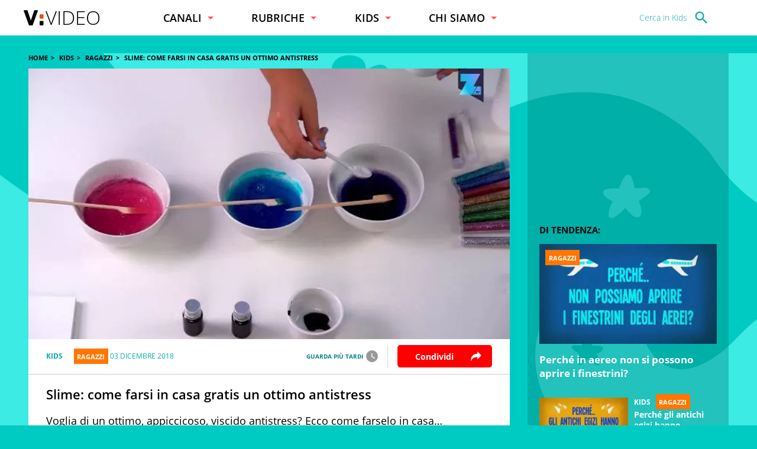

--- FILE ---
content_type: text/html; charset=UTF-8
request_url: https://www.virgilio.it/video/slime-come-farsi-in-casa-gratis-un-ottimo-antistress-59144
body_size: 20603
content:
<!doctype html> <html lang="it"> <head> <meta http-equiv="Content-Type" content="text/html; charset=utf-8"> <meta http-equiv="x-ua-compatible" content="ie=edge"> <meta name="viewport" content="width=device-width, initial-scale=1, maximum-scale=3"> <meta name="referrer" content="no-referrer-when-downgrade"> <link rel="modulepreload" href="/video/js/web-vitals-evnt.21/lib/generateUniqueID.js"> <link rel="modulepreload" href="/video/js/web-vitals-evnt.21/lib/initMetric.js"> <link rel="modulepreload" href="/video/js/web-vitals-evnt.21/lib/getFirstHidden.js"> <link rel="modulepreload" href="/video/js/web-vitals-evnt.21/lib/onHidden.js"> <link rel="modulepreload" href="/video/js/web-vitals-evnt.21/lib/observe.js"> <link rel="modulepreload" href="/video/js/web-vitals-evnt.21/lib/utilsUi.js"> <link rel="modulepreload" href="/video/js/web-vitals-evnt.21/lib/utilsAdv.js"> <link rel="modulepreload" href="/video/js/web-vitals-evnt.21/types.js"> <link rel="modulepreload" href="/video/js/web-vitals-evnt.21/generateUrlsEvnt.js"> <link rel="modulepreload" href="/video/js/web-vitals-evnt.21/watchlater.js"> <link rel="modulepreload" href="/video/js/web-vitals-evnt.21/Ui.js"> <link rel="modulepreload" href="/video/js/web-vitals-evnt.21/adv.js"> <link rel="modulepreload" href="/video/js/web-vitals-evnt.21/tracking.js"> <link rel="modulepreload" href="/video/js/web-vitals-evnt.21/player.js"> <meta name="robots" content="max-image-preview:large, all"> <style> html{-ms-text-size-adjust:100%;-webkit-text-size-adjust:100%;font-size:62.5%;font-size:calc(1em * .625);line-height:1.2;-webkit-tap-highlight-color:rgba(0,0,0,0);font-family:OpenSans,sans-serif;box-sizing:border-box;width:100%;min-height:100%}*,:after,:before{margin:0;padding:0;box-sizing:inherit;outline:none}body{overflow-x:hidden;background:#000;width:inherit;min-height:inherit}body.vv-kids{background:fixed #00cbc3 url(/video/img/bg_kids.svg) no-repeat 50% 70px/cover}@media only screen and (min-width:37.5em){body.vv-kids{background-position-y:60px}}@media only screen and (min-width:64em){body.vv-kids{background-position-y:90px}}.svg_main_inline{border:0!important;clip:rect(0 0 0 0)!important;height:.1rem!important;margin:-.1rem!important;overflow:hidden!important;padding:0!important;position:absolute!important;width:.1rem!important}ol,ul{list-style:none}use{pointer-events:none}button{font-family:inherit;font-size:inherit;color:inherit;-webkit-appearance:none;-moz-appearance:none;appearance:none;border:0;background-color:transparent}svg{width:inherit;height:inherit;fill:inherit}picture{overflow:hidden}picture,picture:before{position:relative;display:block}picture:before{content:"";padding-top:56.25%;z-index:1}picture img{position:absolute;top:0;left:0}.a2hs-btn{display:none}.a2hs-btn--shw{display:-ms-flexbox;display:flex;-ms-flex-align:center;align-items:center}.vv-mn img{width:100%;height:auto;display:block}@media only screen and (min-width:37.5em){#tlbCorp-VIRGILIO{color:#e74b18}}@media only screen and (min-width:64em){body.vv-kids{background-attachment:scroll}}.spinner{width:4rem;height:4rem;position:fixed;z-index:10;left:calc(50vw - 2rem);top:calc(50vh - 2rem);animation:spinner-animation 1.2s cubic-bezier(.55,0,.1,1) infinite;display:block;border-radius:.4rem;font-size:0}.pnl-src{position:fixed;z-index:5999999;width:100vw;height:100vh}.pnl-src__inner{-ms-flex:1 1 100%;flex:1 1 100%}.pnl-src__inner--top{transform:translate3d(0,-33vh,0)}.pnl-src__inner--bottom{transform:translate3d(0,73vh,0)}.pnl-src__close{opacity:0}@media only screen and (min-width:37.5em){.pnl-src__inner--top{transform:translate3d(0,-43vh,0)}.pnl-src__inner--bottom{transform:translate3d(0,63vh,0)}}.vv-mn{width:100vw;height:inherit;overflow:hidden;position:relative}.vv-wrp{width:100%}.vv-grid,.vv-spc{visibility:hidden}@media only screen and (min-width:64em){.vv-mn{width:auto;overflow:visible}}:root{--header-height:7rem;--header-height-fixed:5rem}@media only screen and (min-width:37.5em){:root{--header-height:6rem;--header-height-fixed:8rem}}.vv-h{background:#fff;color:#000;display:-ms-flexbox;display:flex;-ms-flex-align:center;align-items:center;height:var(--header-height);padding:0 2rem;position:relative;z-index:5999999}.vv-h__lgo{-ms-flex:1 0 auto;flex:1 0 auto;height:2.2rem}.vv-h__lgo-img{font-family:OpenSans,sans-serif;font-weight:300;width:11.3rem;height:auto;font-size:3.5rem}.vv-h__src-trg{-ms-flex:0 0 2.8rem;flex:0 0 2.8rem;height:2.8rem;margin-right:1rem;cursor:pointer;color:#06ada7}.vv-h__src-trg svg{fill:#06ada7;margin-left:1rem}.vv-h__src-lbl{display:none}.vv-h__pnl{-ms-flex:0 0 2.8rem;flex:0 0 2.8rem;height:2.8rem;background:inherit}.vv-h__pnl-trg{width:inherit;height:inherit;display:block}.vv-h__pnl-trg--cls{display:none}.vv-h__pnl-wrp{background:inherit;width:calc(100vw - 6rem);height:100vh;position:absolute;left:100%;top:0;padding:3rem 2rem 4rem 4rem}.vv-h__pnl-wrp:after{content:"Virgilio Video \00E8\0020un prodotto Italiaonline";font-size:1.2rem;color:rgba(0,0,0,.3);position:absolute;z-index:1;bottom:1rem;left:4rem;display:block;padding-top:1rem;border-top:.1rem solid rgba(0,0,0,.3)}.vv-h__pnl-wrp-int{height:100%;overflow:auto}.vv-h__pnl-lnk{font-size:1.4rem;font-weight:300;width:auto;min-height:2.8rem;margin-bottom:1.5rem}.vv-h__pnl-lnk:not(.a2hs-btn){display:-ms-flexbox;display:flex;-ms-flex-align:center;align-items:center;-ms-flex-pack:start;justify-content:flex-start}.vv-h__pnl-lbl{-ms-flex-order:2;order:2;margin-left:.4em}.vv-h__pnl-icn{-ms-flex-order:1;order:1;fill:#666;-ms-flex:0 0 2.4rem;flex:0 0 2.4rem;height:2.4rem}.vv-h__pnl-icn,.vv-kids .vv-h,.vv-kids .vv-h__pnl-wrp{background:#fff}.vv-kids .vv-h__pnl{background:none}.vv-kids .vv-h__pnl-icn{background:hsla(0,0%,100%,0)}@media only screen and (min-width:37.5em){.vv-h__lgo{-ms-flex:0 0 auto;flex:0 0 auto;height:auto}.vv-h__lgo-img{display:block;width:10rem;font-size:3.5rem}.vv-h__src-trg{-ms-flex:0 0 auto;flex:0 0 auto;display:-ms-flexbox;display:flex;-ms-flex-align:center;align-items:center;-ms-flex-pack:justify;justify-content:space-between;position:relative;padding-right:2rem;margin-right:2rem}.vv-h__src-trg>svg{width:2.8rem;height:2.8rem}.vv-h__src-trg:after{content:"";display:block;position:absolute;right:0;top:-.5rem;bottom:-.5rem;border-right:.1rem solid hsla(0,0%,40%,.5)}}@media only screen and (min-width:64em){.vv-h{padding:0 4rem}.vv-h__lgo{height:2.7rem}.vv-h__lgo-img{width:14rem}.vv-h__src-trg:after{content:none}.vv-h__pnl{-ms-flex:0 0 auto;flex:0 0 auto;height:2.8rem;background:inherit}.vv-h__pnl-trg{display:none}.vv-h__pnl-wrp{position:static;height:2.8rem;width:100%;padding:0}.vv-kids .vv-h__pnl-wrp{background:hsla(0,0%,100%,0)}.vv-h__pnl-wrp:after{display:none}.vv-h__pnl-wrp-int{overflow:visible}.vv-h__pnl-cnt{display:-ms-flexbox;display:flex;height:100%;-ms-flex-align:center;align-items:center;-ms-flex-pack:end;justify-content:flex-end}.vv-h__pnl-lnk{margin-bottom:0;text-align:center;width:auto;position:relative;height:inherit;min-height:auto;line-height:2}.vv-h__pnl-lnk:not(:last-child){margin:0 5rem 0 0}.vv-h__pnl-lnk:before{content:"";display:block;position:absolute;left:-2.5rem;top:-.5rem;bottom:-.5rem;border-left:.1rem solid hsla(0,0%,40%,.5)}.vv-h__pnl-lbl{display:none}}@media only screen and (min-width:75em){.vv-h__pnl-lbl{-ms-flex-order:1;order:1;display:inline-block;margin-right:1rem;white-space:nowrap}.vv-h__src-trg{-ms-flex-preferred-size:13rem;flex-basis:13rem}.vv-h__src-lbl{display:block;font-size:1.4rem;font-weight:300;white-space:nowrap}}.vv-nav{display:-ms-flexbox;display:flex;-ms-flex-direction:column;flex-direction:column;margin-bottom:2rem}.vv-nav__wrp{height:5rem;overflow:hidden;font-weight:600;border-bottom:.1rem solid hsla(0,0%,40%,.5)}.vv-nav__lbl{display:-ms-flexbox;display:flex;-ms-flex-align:center;align-items:center;-ms-flex-pack:justify;justify-content:space-between;height:5rem;font-size:1.8rem;white-space:nowrap}.vv-nav__lbl:not(a){width:11rem}.vv-nav__lbl:not(a):after{content:"";display:inline-block;width:0;height:0;border:solid transparent;border-top:solid #ff565c;border-width:5px 5px 0}.vv-nav__itm{margin-bottom:2rem;padding:0 1rem;white-space:nowrap;font-size:1.8rem}@media only screen and (min-width:37.5em){.vv-nav{-ms-flex:1 0 auto;flex:1 0 auto;-ms-flex-direction:row;flex-direction:row;-ms-flex-pack:space-evenly;justify-content:space-evenly;margin-bottom:0;height:inherit;-ms-flex-align:center;align-items:center}.vv-nav__wrp{border-bottom:0;position:relative;height:inherit}.vv-nav__lbl{height:inherit;font-size:1.4rem}.vv-nav__lbl:not(a){width:auto}.vv-nav__lbl:after{margin-left:1rem}.vv-nav__ele{position:absolute;left:-1.5rem;top:6rem;padding-top:2rem;background:#fff;border-top-color:#e74b18}.vv-nav__itm{padding:0 1.5rem;font-size:1.4rem}.vv-kids .vv-nav__ele{border-top-color:#4798fa}}@media only screen and (min-width:64em){.vv-nav__itm,.vv-nav__lbl{font-size:1.6rem}}@media only screen and (min-width:75em){.vv-nav{-ms-flex-pack:start;justify-content:flex-start;padding:0 0 0 8%}.vv-nav__wrp{cursor:pointer;margin-right:8%}.vv-nav__lbl{font-size:1.8rem}}.adv{display:-ms-flexbox;display:flex;-ms-flex-pack:center;justify-content:center;-ms-flex-align:start;align-items:flex-start;width:300px;min-height:250px;box-sizing:content-box;text-align:center}@media only screen and (min-width:37.5em){#admputop{max-width:300px}}.vv-nocon{color:#fff;display:none;-ms-flex-align:center;align-items:center;-ms-flex-pack:center;justify-content:center;padding:1rem}.vv-nocon__icn{-ms-flex:0 0 2rem;flex:0 0 2rem;width:2rem;height:2rem;fill:#fff;vertical-align:middle}.vv-nocon__sgn{fill:#fff;margin:0 1rem 0 0}.vv-nocon__rld{fill:#e74b18}.vv-nocon__txt{-ms-flex:0 1 auto;flex:0 1 auto;font-size:1.2rem}.vv-nocon__lnk{color:#e74b18}#iol_player_container,.MDS-cnt{background-image:url("[data-uri]");background-size:cover}.vv-shr__all{opacity:0;pointer-events:none}@font-face{font-display:swap;font-family:OpenSans;font-style:normal;font-weight:300;src:url(/video/font/OpenSans-Light.woff2) format("woff2"),url(/video/font/OpenSans-Light.woff) format("woff"),url(/video/font/OpenSans-Light.ttf) format("truetype")}@font-face{font-display:swap;font-family:OpenSans;font-style:normal;font-weight:700;src:url(/video/font/OpenSans-Bold.woff2) format("woff2"),url(/video/font/OpenSans-Bold.woff) format("woff"),url(/video/font/OpenSans-Bold.ttf) format("truetype")}body{font-family:inherit;font-size:inherit;color:#000}a{background-color:transparent;color:inherit;text-decoration:none}@keyframes spinner-animation{0%{transform:perspective(12rem) rotateX(0deg) rotateY(0deg);background-color:#000}50%{transform:perspective(12rem) rotateX(-180.1deg) rotateY(0deg);background-color:#e74b18}to{transform:perspective(12rem) rotateX(-180deg) rotateY(-179.9deg);background-color:#000}} </style> <meta name="google-site-verification" content="bXSbJO3gOZhPr8F9FxcCdFTQwao_r4fFU7AOGzUpbps" /> <meta name="google-site-verification" content="uW1j2dn2lQJoU58K3rHuniI1b988Vh_X-QyHwP0k4Ps" /> <meta name="google-site-verification" content="BtWcr_AYdm-Lu_NP-TQQdJRwAl8ARpKogUqBUpek79o" /> <meta name="msvalidate.01" content="DBC39683B43943FADF1A96462904C22D" /> <link rel="preload" href="/video/font/OpenSans-Light.woff2" as="font" type="font/woff2" crossorigin="anonymous"> <link rel="preload" href="/video/font/OpenSans-Bold.woff2" as="font" type="font/woff2" crossorigin="anonymous"> <link rel="preload" href="/video/font/OpenSans-SemiBold.woff2" as="font" type="font/woff2" crossorigin="anonymous"> <link rel="preload" href="/video/font/OpenSans-Regular.woff2" as="font" type="font/woff2" crossorigin="anonymous"> <link fetchpriority="high" rel="preload" as="image" href="https://wips.plug.it/cips/video.virgilio.it/cms/2023/06/video_bc5974841804001.jpg?w=820&a=r"> <link rel="preconnect" href="//www.iolam.it" crossorigin="use-credentials"> <link rel="preconnect" href="//italiaonline01.wt-eu02.net" crossorigin="use-credentials"> <link rel="preconnect" href="//evnt.iol.it" crossorigin="use-credentials"> <link rel="preconnect" href="//wips.plug.it" crossorigin="use-credentials"> <link rel="preconnect" href="//cdn-gl.imrworldwide.com" crossorigin="use-credentials"> <link rel="preconnect" href="//pubads.g.doubleclick.net" crossorigin="use-credentials"> <link rel="preconnect" href="https://vendorlist.consensu.org" crossorigin="use-credentials"> <link rel="apple-touch-icon" sizes="57x57" href="/video/img/apple-touch-icon-57x57.png"> <link rel="apple-touch-icon" sizes="60x60" href="/video/img/apple-touch-icon-60x60.png"> <link rel="apple-touch-icon" sizes="72x72" href="/video/img/apple-touch-icon-72x72.png"> <link rel="apple-touch-icon" sizes="76x76" href="/video/img/apple-touch-icon-76x76.png"> <link rel="apple-touch-icon" sizes="114x114" href="/video/img/apple-touch-icon-114x114.png"> <link rel="apple-touch-icon" sizes="120x120" href="/video/img/apple-touch-icon-120x120.png"> <link rel="apple-touch-icon" sizes="144x144" href="/video/img/apple-touch-icon-144x144.png"> <link rel="apple-touch-icon" sizes="152x152" href="/video/img/apple-touch-icon-152x152.png"> <link rel="apple-touch-icon" sizes="180x180" href="/video/img/apple-touch-icon-180x180.png"> <link rel="icon" type="image/png" href="/video/img/favicon-32x32.png" sizes="32x32"> <link rel="icon" type="image/png" href="/video/img/favicon-194x194.png" sizes="194x194"> <link rel="icon" type="image/png" href="/video/img/favicon-96x96.png" sizes="96x96"> <link rel="icon" type="image/png" href="/video/img/android-chrome-192x192.png" sizes="192x192"> <link rel="icon" type="image/png" href="/video/img/favicon-16x16.png" sizes="16x16"> <link rel="manifest" href="/video/manifest.json"> <link rel="mask-icon" href="/video/img/safari-pinned-tab.svg" color="#ffffff"> <meta name="msapplication-TileColor" content="#ffffff"> <meta name="msapplication-TileImage" content="/video/img/mstile-144x144.png"> <meta name="theme-color" content="#ffffff"> <link rel="alternate" type="application/rss+xml" title="Virgilio Video Feed RSS" href="https://www.virgilio.it/video/feed/rss/" /> <title>Slime: come farsi in casa gratis un ottimo antistress</title> <meta name="description" content="Voglia di un ottimo, appiccicoso, viscido antistress? Ecco come farselo in casa…" > <meta name="keywords" content="Ragazzi" > <meta name="dc:publisher" content="Italiaonline spa" > <link rel="canonical" href="https://www.virgilio.it/video/slime-come-farsi-in-casa-gratis-un-ottimo-antistress-59144" /> <meta property="og:url" content="https://www.virgilio.it/video/slime-come-farsi-in-casa-gratis-un-ottimo-antistress-59144" > <meta property="og:type" content="video" > <meta property="og:title" content="Slime: come farsi in casa gratis un ottimo antistress"> <meta property="og:description" content="Voglia di un ottimo, appiccicoso, viscido antistress? Ecco come farselo in casa…" > <meta property="og:image" content="https://wips.plug.it/cips/video.virgilio.it/cms/2023/06/video_bc5974841804001.jpg?w=820&a=r" > <meta property="og:image:width" content="820"> <meta property="og:image:height" content="590"> <meta property="og:site_name" content="Virgilio Video" > <meta property="fb:app_id" content="1045745438827823" /> <style> .footerCorp{min-width:320px;padding:10px;box-sizing:border-box;font-size:11px;line-height:1;font-family:Arial, Helvetica, sans-serif;letter-spacing:0;color:#a3a3a3;background:#191919}.footerCorp-cnt{width:100%;max-width:1000px;margin:0 auto;display:flex;flex-flow:column nowrap;align-items:center;justify-content:space-evenly}.footerCorp__lgo{width:120px;height:22px}.footerCorp__brandLnk{padding:0 0 10px;text-align:center;display:flex;flex-flow:row wrap;justify-content:center}.footerCorp__lnk{font-size:10px;text-decoration:none;font-weight:700;color:#a3a3a3;margin:8px 4px 0;cursor:pointer}.footerCorp__lnk--cstLnk{margin:0 8px}.footerCorp__lnk:hover{transition:color 200ms cubic-bezier(0.55, 0, 0.1, 1);color:#fff}.footerCorp__cstLnk{display:flex;flex-flow:column nowrap;align-items:center}.footerCorp__cstLnk-txt{margin:10px 0 0;text-align:center;line-height:1.5;font-size:inherit;color:inherit}.footerCorp__cstLnk-cnt{text-align:center;line-height:1.5}.footerCorp__cstLnk-sps{display:block}@media only screen and (min-width: 600px){.footerCorp__cstLnk-sps{display:inline;margin:0 5px}.footerCorp__cstLnk-sps::before{content:"\002D"}}@media only screen and (min-width: 1024px){.footerCorp-cnt{flex-flow:row wrap}.footerCorp__brandLnk{height:17px;padding:0;align-items:flex-end}.footerCorp__lnk{font-size:11px;color:#a3a3a3;margin:0 4px}.footerCorp__lnk--cstLnk{margin:0 3px}.footerCorp__cstLnk{flex:1 0 100%;flex-flow:row wrap;justify-content:center;row-gap:7px}.footerCorp__brandLnk+.footerCorp__cstLnk{margin-top:10px}.footerCorp__cstLnk-cnt{margin:0 10px}.footerCorp__cstLnk-txt{margin:0 10px;text-align:left;line-height:inherit}} </style> <script type='text/javascript'>
    var iol_vv_foglia = true;
    var abilita_next_video_foglia = true;
    </script> <script type='text/javascript'>
   	 			var pubAdsCfg={'brand':'kids', 'section':'kids', 'customCriteria':{'adv_sentiment':'positive'}};
		    </script> <!-- iubenda --> <script type="text/javascript">
var _iub=_iub||[],_iolconsent=_iolconsent||{},$popup2step=!0,$paywall=!0;_iolconsent.callbacks=[],_iolconsent.data=!1,_iub.csConfiguration={perPurposeConsent:!0,purposes:"1, 3, 4, 5",consentOnDocument:!1,consentOnScroll:!1,consentOnContinuedBrowsing:!1,emitGtmEvents:!0,enableTcf:!0,tcfVersion:2.2,tcfPurposes:{1:"consent_only",2:"consent_only",3:"consent_only",4:"consent_only",5:"consent_only",6:"consent_only",7:"consent_only",8:"consent_only",9:"consent_only",10:"consent_only",11:"consent_only"},invalidateConsentWithoutLog:!1,tcfHideLiWithoutPurposes:!0,actionButtonsCloseLayer:!0,googleAdditionalConsentMode:!1,isTCFConsentGlobal:!1,newConsentAtVendorListUpdate:365,whitelabel:!0,lang:"it",siteId:2020019,cookiePolicyInOtherWindow:!0,cookiePolicyId:89638261,cookiePolicyUrl:"https://privacy.italiaonline.it/common/cookie/privacy_detail.php",banner:{listPurposes:!0,explicitWithdrawal:!0,rejectButtonDisplay:!0,acceptButtonDisplay:!0,customizeButtonDisplay:!0,closeButtonDisplay:!1,position:"bottom",backgroundOverlay:!0,html:'\n<div class="iubenda-cs-container" style="visibility:hidden!important" data-vers="V2.6">\n    <div class="iubenda-cs-content">\n        <div class="ubl-cst">\n            <div class="ubl__cnt ubl-cst__cnt">\n\n                <strong class="ubl__cnt-title ubl-cst__cnt-title">Rispettiamo la tua privacy</strong>\n                %{banner_content}\n                <ul class="ubl-cst__cnt-ul">\n                    <li>cliccando sul tasto "Accetta e Chiudi" acconsenti all&rsquo;utilizzo dei cookie;</li>\n                    <li>cliccando su "Personalizza" puoi gestire liberamente le tue preferenze, selezionando le finalit&agrave; e le terze parti a cui prestare il consenso;</li>\n                    <li>cliccando invece sul tasto "Continua senza accettare" troverai maggiori informazioni su come migliorare la tua esperienza di navigazione per decidere se:\n                        <ul>\n                            <li>accettare i cookie di profilazione;</li>\n                            <li>installare solo i cookie strettamente necessari, rifiutando di conseguenza tutte le altre tipologie.</li>\n                        </ul>\n                    </li>\n                </ul>\n                <p class="iub-p ubl-cst__cnt-p ubl-ncs__note">Puoi liberamente prestare, rifiutare o revocare il tuo consenso in qualsiasi momento cliccando su "<span class="ubl-ncs__btn--pref iubenda-cs-customize-btn ubl-ncs__cnt--underline">Preferenze sui cookie</span>" presente nel footer del Sito.</p>\n            </div>\n            <div class="ubl__cnt__btns ubl-cst__btns">\n                <button id="iol_cmp_cont_senz_acce" class="ubl__cnt__btn ubl-cst__btn ubl-cst__btn--reject">Continua senza accettare</button>\n                <button class="ubl__cnt__btn ubl-cst__btn ubl-cst__btn--pref iubenda-cs-customize-btn">Personalizza</button>\n                <button class="ubl__cnt__btn ubl-cst__btn ubl-cst__btn--accept iubenda-cs-accept-btn">Accetta e Chiudi</button>\n            </div>\n        </div>\n    </div>\n    <div id="iol_cmp_popup_2" class="ubl-ncs ubl-ncs--hidden">\n        <div class="ubl__cnt ubl-ncs__cnt">\n            <button id="iol_cmp_back" class="ubl-ncs__btn ubl-ncs__btn--back">indietro</button>\n            <strong class="ubl__cnt-title ubl-ncs__cnt-title">Per una scelta consapevole <span class="ubl__cnt-title--sub ubl-ncs__cnt-title--sub">maggiori informazioni</span></strong>\n            <div class="ubl-ncs__cnt-content">\n                \n                <p class="iub-p">Se accetti i cookie di profilazione visualizzerai messaggi pubblicitari personalizzati e in linea con i tuoi interessi, oltre a sostenere il nostro impegno nel fornirti sempre contenuti e servizi di qualit&agrave;.</p>\n                <p class="iub-p">Senza invece installi solo i cookie strettamente necessari, durante la navigazione visualizzerai invece pubblicit&agrave; generalista casuale anzich&eacute; personalizzata, che potrebbe infastidirti perch&eacute; non sar&agrave; possibile controllarne n&eacute; la frequenza, n&eacute; il contenuto.</p>\n                <p class="iub-p">Inoltre, poich&eacute; la pubblicit&agrave; personalizzata ci consente di fornirti ogni giorno servizi efficienti e di qualit&agrave;, senza il tuo consenso ai cookie di profilazione, in caso di utilizzo del servizio Virgilio Mail ti sar&agrave; richiesto di acquistare uno dei nostri abbonamenti a pagamento a partire da 3,99&euro;/anno.</p>\n                \n                <p class="iub-p ubl-cst__cnt-p ubl-ncs__note">Puoi liberamente prestare, rifiutare o revocare il tuo consenso in qualsiasi momento cliccando su "<span class="ubl-ncs__btn--pref iubenda-cs-customize-btn ubl-ncs__cnt--underline">Preferenze sui cookie</span>" presente nel footer del Sito.</p>\n            </div>\n            <div class="ubl__cnt__btns ubl-ncs__cnt-group">\n                <button class="ubl__cnt__btn ubl-ncs__btn ubl-ncs__btn--accept iubenda-cs-accept-btn">Accetta tutti i cookie</button>\n                <span class="ubl-ncs__cnt-group-sep">oppure</span>\n                <button class="ubl__cnt__btn ubl-ncs__btn ubl-cst__btn ubl-ncs__btn--reject iubenda-cs-reject-btn">Installa solo i cookie<br>strettamente necessari</button>\n            </div>\n        </div>\n    </div>\n</div>\n'},i18n:{it:{banner:{dynamic:{paragraph_1:'Noi[if banner.useThirdParties] e %{total_number_of_ads_vendors} [link vendors]terze parti[/link] selezionate[/if] [if not gdprApplies and not lgpdApplies and ccpaApplies]raccogliamo informazioni personali.[/if][if gdprApplies or lgpdApplies]utilizziamo cookie o tecnologie simili per finalit&agrave; tecniche e, con il tuo consenso, anche per[if not banner.listPurposes] altre finalit&agrave;[/if][if banner.listPurposes] il miglioramento dell&#x2019;%{purposes}[/if][if hasCookiePolicy] come specificato nella [link cookie_policy]cookie policy[/link][/if]. Il rifiuto del consenso pu&ograve; rendere non disponibili le relative funzioni.[if enableTcf and gdprApplies]\nPer quanto riguarda la pubblicit&agrave;, noi e [link vendors]terze parti[/link] selezionate, potremmo utilizzare <em>dati di geolocalizzazione precisi e l&#x2019;identificazione attraverso la scansione del dispositivo</em>, al fine di <em>archiviare e/o accedere a informazioni su un dispositivo</em> e trattare dati personali come i tuoi dati di utilizzo, per le seguenti [link adv_pref]finalit&agrave; pubblicitarie[/link]: <em>pubblicit&agrave; e contenuti personalizzati, misurazione delle prestazioni dei contenuti e degli annunci, ricerche sul pubblico, sviluppo di servizi</em>.[/if][if gdprApplies or lgpdApplies][/if][/if][if ccpaApplies]\nIn caso di vendita di informazioni personali, puoi fare opt-out utilizzando il link "%{do_not_sell}".[if hasPrivacyPolicy]\nPer saperne di pi&ugrave; sulle categorie di informazioni personali raccolte e sulle finalit&agrave; per le quali tali informazioni saranno utilizzate, si prega di fare riferimento alla nostra %{privacy_policy}.[/if][/if]',paragraph_2:"Puoi prestare, rifiutare o personalizzare il tuo consenso che sar&agrave;\tvalido solo su questo dominio:",or:"o",and:"e"}}}},callback:{onBannerShown:function(){var e=document.createElement("link");e.setAttribute("rel","stylesheet"),e.setAttribute("type","text/css"),e.setAttribute("href","https://i5.plug.it/cmp/V2.6/css/iub_conf_virgilio.css"),e.addEventListener("load",function(){document.querySelector(".iubenda-cs-container").removeAttribute("style")}),document.getElementsByTagName("head")[0].appendChild(e);var n=document.getElementById("iol_cmp_popup_2");null!=n&&(document.getElementsByClassName("ubl-ncs__btn--back")[0].addEventListener("click",function(){n.classList.add("ubl-ncs--hidden")}),document.getElementsByClassName("ubl-cst__btn--reject")[0].addEventListener("click",function(){n.classList.remove("ubl-ncs--hidden")}));var i=document.getElementById("tvendorsCount");null!=i&&null!=_iub.vendorsCountGVL3&&(i.textContent=_iub.vendorsCountGVL3);try{res=screen.width}catch(e){res=0}var t=function(e,n,i,t){var o=document.getElementsByClassName(e);void 0!==o[n]&&o[n].addEventListener("click",function(){var e,n;try{e=Date.now()}catch(n){e=0}try{n=window.location.hostname}catch(e){n="error"}var o="https://evnt.iol.it/v2?&pgnf="+n+"%2Call%2C%2C%2C%2C0%2C"+res+"%2C0%2C%2Cb%2C0%2C%2C"+i+"%2C"+t+"&nc="+e;(new Image).src=o,console.log("*** "+i+" "+t)})};t("iubenda-cs-accept-btn",0,"CMP_ADV_ACCEPT_1",1),t("iubenda-cs-accept-btn",1,"CMP_ADV_ACCEPT_2",1),t("iubenda-cs-customize-btn",0,"CMP_ADV_CUSTOMIZE_1",1),t("iubenda-cs-customize-btn",1,"CMP_ADV_CUSTOMIZE_2",1),t("iubenda-cs-customize-btn",2,"CMP_ADV_CUSTOMIZE_3",1),t("ubl-cst__btn--reject",0,"CMP_ADV_REJECT_1",1),t("iubenda-cs-reject-btn",0,"CMP_ADV_REJECT_2",1),t("ubl-ncs__btn--back",0,"CMP_ADV_BACK",1)},onPreferenceExpressed:function(e){_iolconsent.data=e;for(var n=0;n<_iolconsent.callbacks.length;n++)try{_iolconsent.callbacks[n](e)}catch(e){}_iolconsent.callbacks.push=function(e){e(_iolconsent.data),_iolconsent.callbacks[_iolconsent.callbacks.length]=e}},on2ndLayerShown:function(){if(null==document.getElementById("cmp-rules")){var e=document.querySelector("head"),n=document.createElement("style");n.id="cmp-rules",n.textContent="#iubenda-iframe .generic-ads-container {display:none !important}",e.appendChild(n)}}}};
</script> <script type="text/javascript" src="//cdn.iubenda.com/cs/tcf/stub-v2.js"></script> <script type="text/javascript" src="//cdn.iubenda.com/cs/iubenda_cs.js" charset="UTF-8" async></script> <!-- /iubenda --> <!-- IOL/Iubenda --> <script src='https://i5.plug.it/cmp/qciol.min.js' async="true"></script> <!-- /IOL/Iubenda --> <script async src='/video/js/iol_evnt_v3.min.js'></script> <script>
window.dataLayer = window.dataLayer || [];
function gtag(){dataLayer.push(arguments);}
gtag('js', new Date());
gtag("config","G-CNNPFCGDJJ",{'use_amp_client_id': true, 'anonymize_ip': true});
</script> <script  type="module">
let isRequestIdleCallbackScheduled  = false;
let eventsToSend = [];
let loadEvents=false;
function sendToEvnt(metric) {
  	//console.log(metric);
	isRequestIdleCallbackScheduled = false;
	for (let p = 0, n = metric.urls.length; p < n; p++) {
		let url = metric.urls[p];
		let i = new Image();
		i.src = url;
	}
}

function schedulePendingEvents(metric) {
if (!loadEvents) {
	loadEvents = true;
	eventsToSend = metric.urls;
}
  // Only schedule the rIC if one has not already been set.
  if (isRequestIdleCallbackScheduled)
    return;

  isRequestIdleCallbackScheduled = true;

  if ('requestIdleCallback' in window) {
    // Wait at most two seconds before processing events.
    requestIdleCallback(function (deadline) {

  // Reset the boolean so future rICs can be set.
  isRequestIdleCallbackScheduled = false;

  // If there is no deadline, just run as long as necessary.
  // This will be the case if requestIdleCallback doesn’t exist.
  if (typeof deadline === 'undefined')
    deadline = { timeRemaining: function () { return Number.MAX_VALUE } };

  // Go for as long as there is time remaining and work to do.
  while (deadline.timeRemaining() > 0 && eventsToSend.length > 0) {
    let url = eventsToSend.pop();
	let i = new Image();
	i.src = url;

  }

  // Check if there are more events still to send.
  if (eventsToSend.length > 0)
    schedulePendingEvents(metric);
}, { timeout: 2000 });
  } else {
    sendToEvnt(metric);
  }
}


function sendWebVitals(metric) {
  	//console.log(metric);
	if (typeof ioltrack_data === "undefined") {return;}
	if ((typeof IOL === "undefined") || (typeof IOL.EVNT === "undefined")) {return;}
	IOL.EVNT.evMngr = new IOL.EVNT.evMngrCls();

	const url_wv = IOL.EVNT.evMngr.getEventUrls("pgnf",{
						"domain" : ioltrack_data._domain,
						"pag_id" : ioltrack_data._page_id,
						"ref_host" : IOL.EVNT.evMngr.getHostFromUrl(document.referrer) || IOL.EVNT.evMngr.eventTypes.pgmp.ref_host,
						"ref_path" : IOL.EVNT.evMngr.getPathFromUrl(document.referrer) || IOL.EVNT.evMngr.eventTypes.pgmp.ref_path,
						"doc_id" : ioltrack_data._doc_id || "",
						"doc_type" : ioltrack_data._doc_type || IOL.EVNT.evMngr.doc_types['post'],
						"breakpoint" : ioltrack_data._breakpoint,
						"attrs" : [],
						"multikpi": [{"name":metric.name,"value":Math.round(metric.name === 'CLS' ? metric.value * 1000 : metric.value)}]
	});
	var i = new Image();
	i.src = url_wv;
}

function UiFinish(metric) {
	//console.log("Ui generata");
}


import {generateUrlsEvnt, generateClick, Ui, loadAdv, tracking, fixAdv, ajaxCall, getMainSizeState, player, thumbPreview, getVideoInfo} from '/video/js/web-vitals-evnt.21/index.js';
generateUrlsEvnt(sendToEvnt);generateClick();Ui(UiFinish);tracking();loadAdv("virgilio/web/video/1.2", true, false, false, false, false, false, false);player();thumbPreview(true);window.fixAdv=fixAdv;
	window.ajaxCall=ajaxCall;
window.getVideoInfo=getVideoInfo;
window.getMainSizeState=getMainSizeState;
</script> <script nomodule defer src="/video/js/web-vitals-evnt.21/web-vitals-evnt.es5.umd.min.js"></script> <script nomodule>
function sendWebVitalsUmd(metric) {
  	//console.log(metric);
	if (typeof ioltrack_data === "undefined") {return;}
	if ((typeof IOL === "undefined") || (typeof IOL.EVNT === "undefined")) {return;}
	IOL.EVNT.evMngr = new IOL.EVNT.evMngrCls();

	const url_wv = IOL.EVNT.evMngr.getEventUrls("pgnf",{
						"domain" : ioltrack_data._domain,
						"pag_id" : ioltrack_data._page_id,
						"ref_host" : IOL.EVNT.evMngr.getHostFromUrl(document.referrer) || IOL.EVNT.evMngr.eventTypes.pgmp.ref_host,
						"ref_path" : IOL.EVNT.evMngr.getPathFromUrl(document.referrer) || IOL.EVNT.evMngr.eventTypes.pgmp.ref_path,
						"doc_id" : ioltrack_data._doc_id || "",
						"doc_type" : ioltrack_data._doc_type || IOL.EVNT.evMngr.doc_types['post'],
						"breakpoint" : ioltrack_data._breakpoint,
						"attrs" : [""],
						"multikpi": [{"name":metric.name,"value":Math.round(metric.name === 'CLS' ? metric.value * 1000 : metric.value)}]
	});

	var i = new Image();
	i.src = url_wv;

}
function sendToEvnt(metric) {
  	//console.log(metric);
	for (let p = 0, n = metric.urls.length; p < n; p++) {
		let url = metric.urls[p];
		var i = new Image();
		i.src = url;
	}
}

function UiFinish(metric) {
	//console.log("Ui generata");
}

addEventListener('DOMContentLoaded', function() {
  webVitals.generateUrlsEvnt(sendToEvnt);
  webVitals.generateClick();
  webVitals.Ui(UiFinish);
  webVitals.tracking();
  webVitals.loadAdv("virgilio/web/video/1.2", true, false, false, false, false, false, false);webVitals.player();webVitals.thumbPreview(true);
  window.ajaxCall=webVitals.ajaxCall;
  window.fixAdv=webVitals.fixAdv;
  window.getMainSizeState=webVitals.getMainSizeState;
  
});

</script> <link rel="stylesheet" href="/video/css/foglia_kidsDesk.2.25.css" media="print" onload="this.media='all'; this.onload=null;"> </head> <body class="foglia-v vv-kids" data-id="cmsvideo_59144"> <div class="stk_320x1"> <div id="adwallpaper"></div> </div> <div class="vv-mn"> <div class="vv-wrp"> <header class="vv-h"> <span class="vv-h__lgo"> <a href="/video/"> <svg xmlns="http://www.w3.org/2000/svg" viewBox="0 0 146.549 28.228" class="vv-h__lgo-img"> <path d="M24.389.228h-4.4c-1.1 0-1.4.3-1.7 1.4l-5.6 17.6-5.6-17.6c-.3-1.1-.6-1.4-1.7-1.4h-4.6c-.8 0-.9.7-.7 1.2l8.9 25.5c.4 1.1.7 1.3 1.6 1.3h4c.9 0 1.2-.2 1.7-1.3l8.8-25.5c.2-.5.1-1.2-.7-1.2" fill="#000"></path> <path d="M35 14.628v-5.6c0-1-.5-1.2-1.2-1.2h-4.4a1.059 1.059 0 0 0-1.2 1.2v5.6c0 1 .5 1.2 1.2 1.2h4.4c.7.1 1.2-.2 1.2-1.2" fill="#e74b18"></path> <path d="M35 26.928v-5.6c0-1-.5-1.2-1.2-1.2h-4.4a1.059 1.059 0 0 0-1.2 1.2v5.6c0 1 .5 1.2 1.2 1.2h4.4c.7.1 1.2-.2 1.2-1.2" fill="#000"></path> <text transform="translate(38.352 26.828)" class="m-header__txt">VIDEO</text> </svg> </a> </span> <nav class="vv-nav"> <div class="vv-nav__wrp content_box"> <span class="vv-nav__lbl">CANALI</span> <ul class="vv-nav__ele"> <li class="vv-nav__itm"> <a id="notizie" class="vv-nav__lnk" href="/video/notizie/" title="NOTIZIE" >NOTIZIE</a> </li> <li class="vv-nav__itm"> <a id="virali" class="vv-nav__lnk" href="/video/virali/" title="VIRALI" >VIRALI</a> </li> <li class="vv-nav__itm"> <a id="sport" class="vv-nav__lnk" href="/video/sport/" title="SPORT" >SPORT</a> </li> <li class="vv-nav__itm"> <a id="intrattenimento" class="vv-nav__lnk" href="/video/intrattenimento/" title="INTRATTENIMENTO" >INTRATTENIMENTO</a> </li> <li class="vv-nav__itm"> <a id="spettacoli e vip" class="vv-nav__lnk" href="/video/spettacoli-e-vip/" title="SPETTACOLI E VIP" >SPETTACOLI E VIP</a> </li> <li class="vv-nav__itm"> <a id="tecnologia" class="vv-nav__lnk" href="/video/tecnologia/" title="TECNOLOGIA" >TECNOLOGIA</a> </li> <li class="vv-nav__itm"> <a id="motori" class="vv-nav__lnk" href="/video/motori/" title="MOTORI" >MOTORI</a> </li> </ul> </div> <div class="vv-nav__wrp content_box"> <span class="vv-nav__lbl">RUBRICHE</span> <ul class="vv-nav__ele"> <li class="vv-nav__itm"> <a id="curiosità" class="vv-nav__lnk" href="/video/curiosita/" title="CURIOSITÀ" >CURIOSITÀ</a> </li> <li class="vv-nav__itm"> <a id="consigli" class="vv-nav__lnk" href="/video/consigli/" title="CONSIGLI" >CONSIGLI</a> </li> <li class="vv-nav__itm"> <a id="fai da te" class="vv-nav__lnk" href="/video/fai-da-te/" title="FAI DA TE" >FAI DA TE</a> </li> <li class="vv-nav__itm"> <a id="buono a sapersi" class="vv-nav__lnk" href="/video/buono-a-sapersi/" title="BUONO A SAPERSI" >BUONO A SAPERSI</a> </li> <li class="vv-nav__itm"> <a id="cucina" class="vv-nav__lnk" href="/video/cucina/" title="CUCINA" >CUCINA</a> </li> <li class="vv-nav__itm"> <a id="salute" class="vv-nav__lnk" href="/video/salute/" title="SALUTE" >SALUTE</a> </li> </ul> </div> <div class="vv-nav__wrp content_box"> <span class="vv-nav__lbl">KIDS</span> <ul class="vv-nav__ele"> <li class="vv-nav__itm"> <a id="tutte le età" class="vv-nav__lnk" href="/video/kids/" title="TUTTE LE ETÀ" >TUTTE LE ETÀ</a> </li> <li class="vv-nav__itm"> <a id="bambini" class="vv-nav__lnk" href="/video/kids/bambini/" title="BAMBINI" >BAMBINI</a> </li> <li class="vv-nav__itm"> <a id="ragazzi" class="vv-nav__lnk vv-nav__lnk--active" href="/video/kids/ragazzi/" title="RAGAZZI" >RAGAZZI</a> </li> </ul> </div> <div class="vv-nav__wrp"> <span class="vv-nav__lbl">CHI SIAMO</span> <ul class="vv-nav__ele"> <li class="vv-nav__itm"> <a href="/video/esperti/" class="vv-nav__lnk">ESPERTI</a> </li> <li class="vv-nav__itm"> <a href="/video/contatti/" class="vv-nav__lnk">CONTATTI</a> </li> </ul> </div> </nav> <div class="vv-h__src-trg"> <span class="vv-h__src-lbl" id="label-search">Cerca in Kids</span> <svg xmlns="http://www.w3.org/2000/svg" width="24" height="24" viewBox="0 0 24 24"><path d="M15.5 14h-.79l-.28-.27A6.471 6.471 0 0016 9.5 6.5 6.5 0 109.5 16c1.61 0 3.09-.59 4.23-1.57l.27.28v.79l5 4.99L20.49 19l-4.99-5zm-6 0C7.01 14 5 11.99 5 9.5S7.01 5 9.5 5 14 7.01 14 9.5 11.99 14 9.5 14z"/></svg> </div> <div class="vv-h__pnl"> <span class="vv-h__pnl-trg"> <svg xmlns="http://www.w3.org/2000/svg" width="24" height="24" viewBox="0 0 24 24" class="vv-h__pnl-trg--opn"><path d="M3 18h18v-2H3v2zm0-5h18v-2H3v2zm0-7v2h18V6H3z"/></svg> <svg xmlns="http://www.w3.org/2000/svg" width="24" height="24" viewBox="0 0 24 24" class="vv-h__pnl-trg--cls"><path d="M19 6.41L17.59 5 12 10.59 6.41 5 5 6.41 10.59 12 5 17.59 6.41 19 12 13.41 17.59 19 19 17.59 13.41 12z"/></svg> </span> <div class="vv-h__pnl-wrp"> <div class="vv-h__pnl-wrp-int"> </div> </div> </div> </header> <div class="vv-row vv-grid"> <div class="vv-grid__cn"> <div class="vv-gridI"> <div class="vv-gridI__sx"> <div class="vv-brc" id="nav_breadcrumb"> <a href="/video/" class="vv-brc__lnk">HOME</a> <a href="/video/kids/" class="vv-brc__lnk">KIDS</a> <a href="/video/kids/ragazzi/" class="vv-brc__lnk">RAGAZZI</a> Slime: come farsi in casa gratis un ottimo antistress </div> <div class="vv-ply video-player Brightcove-outer-container" style="position: relative;"> <div id="iol_player_container" class="iol_player_container" style="position:relative;display:block;max-width:100%;width:100%;height:0;padding-top:56.25%;"> <div id="player-sh-0" style="position:absolute;top:0;left:0;width:100%;height:100%;" data-cid="ABnDdFfir8-gQION" data-zid="AAF-gxgS44IWOC2B"> <video poster="https://wips.plug.it/cips/video.virgilio.it/cms/2023/06/video_bc5974841804001.jpg?w=820&a=r" data-iol-category="" style="width: 100%; height: 100%;"> </video> </div> </div> </div><!-- vv-ply --> <!-- video detail --> <div class="vv-vd"> <div class="vv-vd__top"> <div class="vv-vd__top-itm"> <a class="vv-cat" href="/video/kids/">KIDS</a> <a class="vv-cat-kids" href="/video/kids/ragazzi/">RAGAZZI</a> <span class=" vv-date">03 DICEMBRE 2018</span> </div> <!-- watch later --> <div class="vv-gd"> <input class="vv-gd__chk" type="checkbox" name="guarda_dopo" id="gd01" value="guarda_dopo"> <label class="vv-gd__lb" aria-label="Guarda più tardi" for="gd01"> <span class="vv-gd__lb-txt" data-text="Aggiunto">Guarda più tardi </span> <i class="vv-gd__lb-icn"><svg xmlns="http://www.w3.org/2000/svg" width="24" height="24" viewBox="0 0 24 24"><path fill="none" d="M0 0h24v24H0z" /><path d="M12 2a10 10 0 1010 10A10.029 10.029 0 0012 2zm4.2 14.2L11 13V7h1.5v5.2l4.5 2.7z" /></svg></i> </label> </div> <aside class="vv-shr vv-shr-menu"> <button class="vv-shr__bt vv-shr__trg" type="button" data-num="0"> <span class="vv-shr__bt-txt">Condividi</span> <svg class="vv-shr__icn vv-shr__bt-icn" xmlns="http://www.w3.org/2000/svg" width="24" height="24" viewBox="0 0 24 24"><path fill="none" d="M24 0v24H0V0z"/><path d="M14.913 8.064V4.436l6.337 6.337-6.337 6.338-.002-3.646a8.91 8.91 0 00-9.837 6.086 9.5 9.5 0 019.839-11.487z" fill="#fff"/></svg> </button> <div class="vv-shr__all"> <a id="social_fb" rel="nofollow" href="https://www.facebook.com/sharer/sharer.php?u=https%3A%2F%2Fwww.virgilio.it%2Fvideo%2Fslime-come-farsi-in-casa-gratis-un-ottimo-antistress-59144" onclick="return iol_share(this.href)" title="Condividi su Facebook" class="vv-shr__lbl" aria-label="Facebook"> <i class="vv-shr__icn vv-shr__icn--fb"></i> </a> <a id="social_tw" rel="nofollow" href="https://twitter.com/intent/tweet?text=Slime%3A%20come%20farsi%20in%20casa%20gratis%20un%20ottimo%20antistress&url=https%3A%2F%2Fwww.virgilio.it%2Fvideo%2Fslime-come-farsi-in-casa-gratis-un-ottimo-antistress-59144" onclick="return iol_share(this.href)" title="Condividi su Twitter" class="vv-shr__lbl" aria-label="Twitter"> <i class="vv-shr__icn vv-shr__icn--tw"></i> </a> <a id="social_ln" rel="nofollow" onclick="return iol_share(this.href)" href="https://www.linkedin.com/shareArticle?mini=true&url=https%3A%2F%2Fwww.virgilio.it%2Fvideo%2Fslime-come-farsi-in-casa-gratis-un-ottimo-antistress-59144&title=Slime%3A%20come%20farsi%20in%20casa%20gratis%20un%20ottimo%20antistress&source=Virgilio%20Video" title="Condividi su LinkedIn" class="vv-shr__lbl" aria-label="LinkedIn"> <i class="vv-shr__icn vv-shr__icn--ln"></i> </a> <a id="copyclip" rel="nofollow" href="javascript:void(0)" onclick="copyTextToClipboard(document.location.href)" title="Copia link" class="vv-shr__lbl" aria-label="Copia link"> <i class="vv-shr__icn vv-shr__icn--url"></i> <span class="cp-lnk"></span><!-- viene aggiunta classe cp-lnk--show per mostrare operazione avvenuta --> </a> <a id="social_mail" rel="nofollow" href="mailto:?subject=Slime%3A%20come%20farsi%20in%20casa%20gratis%20un%20ottimo%20antistress&body=Guarda su Virgilio Video https%3A%2F%2Fwww.virgilio.it%2Fvideo%2Fslime-come-farsi-in-casa-gratis-un-ottimo-antistress-59144" title="Invia per mail" class="vv-shr__lbl" aria-label="Mail"> <i class="vv-shr__icn vv-shr__icn--mail"></i> </a> </div> </aside> <script>
function fallbackCopyTextToClipboard(a){var b=document.getElementById("copyclip");a=document.createRange();a.selectNode(b);b=window.getSelection();b.removeAllRanges();b.addRange(a);document.execCommand("copy");0<document.getElementsByClassName("cp-lnk").length&&(document.getElementsByClassName("cp-lnk")[0].classList.add("cp-lnk--show"),setTimeout(function(){document.getElementsByClassName("cp-lnk")[0].classList.remove("cp-lnk--show")},1E3))}
function copyTextToClipboard(a){document.getElementById("copyclip").getAttribute("data-url")&&(a=document.getElementById("copyclip").getAttribute("data-url"));navigator.clipboard?navigator.clipboard.writeText(a).then(function(){0<document.getElementsByClassName("cp-lnk").length&&(document.getElementsByClassName("cp-lnk")[0].classList.add("cp-lnk--show"),setTimeout(function(){document.getElementsByClassName("cp-lnk")[0].classList.remove("cp-lnk--show")},1E3))},function(b){}):fallbackCopyTextToClipboard(a)};
</script> </div> <div class="vv-vd__cnt vv-vd__wrp--open"> <h1 class="vv-vd__title" id="vv_title">Slime: come farsi in casa gratis un ottimo antistress</h1> <div class="vv-vd__wrp"> <div class="entry-content" id="vv_description"> <p><p>Voglia di un ottimo, appiccicoso, viscido antistress? Ecco come farselo in casa…</p></p> </div> <div class="vv-vd__tgs"> <a class="vv-vd__tgs-itm" href="/video/cerca-tag/tutorial/">TUTORIAL</a> </div> </div> <span class="vv-vd__la"><!-- LEGGI TUTTO --></span> <figure class="iol-media__figure"> <picture> <source data-srcset="https://wips.plug.it/cips/video.virgilio.it/cms/2023/06/video_bc5974841804001.jpg?w=368&a=r, https://wips.plug.it/cips/video.virgilio.it/cms/2023/06/video_bc5974841804001.jpg?w=736&a=r 2x" media="(max-width: 37.438em)" /> <source data-srcset="https://wips.plug.it/cips/video.virgilio.it/cms/2023/06/video_bc5974841804001.jpg?w=594&a=r, https://wips.plug.it/cips/video.virgilio.it/cms/2023/06/video_bc5974841804001.jpg?w=1188&a=r 2x" media="(max-width: 74.938em)" /> <source data-srcset="https://wips.plug.it/cips/video.virgilio.it/cms/2023/06/video_bc5974841804001.jpg?w=754&a=r, https://wips.plug.it/cips/video.virgilio.it/cms/2023/06/video_bc5974841804001.jpg?w=1508&a=r 2x" media="(min-width: 75em)" /> <img loading="lazy" src="/video/img/img_tappo.png" width="754" height="431" data-src="https://wips.plug.it/cips/video.virgilio.it/cms/2023/06/video_bc5974841804001.jpg?w=754&a=r" class="lazy" alt="Slime: come farsi in casa gratis un ottimo antistress" ><noscript><img loading="lazy" width="754" height="431" src="https://wips.plug.it/cips/video.virgilio.it/cms/2023/06/video_bc5974841804001.jpg?w=754&a=r" alt="Slime: come farsi in casa gratis un ottimo antistress" /></noscript></picture> </figure> <div class="vv-vd__btt"> <span class="vv-vis" id="vv_view">204.254 visualizzazioni</span> <span class="vv-rpl" id="vv_fb"></span> </div> </div> </div> <!-- fine video detail --> <script type="application/ld+json">
{
"@context": "https://schema.org",
"@type": "VideoObject",
"name": "Slime: come farsi in casa gratis un ottimo antistress",
"description": "Voglia di un ottimo, appiccicoso, viscido antistress? Ecco come farselo in casa\u2026\n",
"uploadDate": "2023-08-31",
"duration": "PT30S",
"publisher": {
"@type": "Organization",
"name": "Virgilio Video",
"logo": {
"@type": "ImageObject",
"url": "https://www.virgilio.it/video/img/logo_video_1.png",
"width": 600,
"height": 60
}
},
"thumbnailUrl": "https://wips.plug.it/cips/video.virgilio.it/cms/2023/06/video_bc5974841804001.jpg",
"interactionStatistic": {
"@type": "InteractionCounter",
"interactionType": {
"@type": "http://schema.org/WatchAction"
},
"userInteractionCount": 204254
}
}
</script> <script type="application/ld+json">
{
"@context": "https://schema.org",
"@type": "NewsArticle",
"mainEntityOfPage": {
"@type": "WebPage",
"@id": "https://www.virgilio.it/video/slime-come-farsi-in-casa-gratis-un-ottimo-antistress-59144"
},
"headline": "Slime: come farsi in casa gratis un ottimo antistress",
"image": {
"@type": "ImageObject",
"url": "https://wips.plug.it/cips/video.virgilio.it/cms/2023/06/video_bc5974841804001.jpg",
"height": 360,
"width": 640
},
"datePublished": "2018-12-03T18:30:00+01:00",
"dateModified": "2018-12-03T18:30:00+01:00",
"author": {
"@type": "Organization",
"url": "https://www.virgilio.it/video/",
"name": "Virgilio Video"
},
"publisher": {
"@type": "Organization",
"name": "Virgilio Video",
"logo": {
"@type": "ImageObject",
"url": "https://www.virgilio.it/video/img/logo_video_1.png",
"width": 600,
"height": 60
}
},
"description": "<p>Voglia di un ottimo, appiccicoso, viscido antistress? Ecco come farselo in casa\u2026<\/p>"}
</script> <div class="vv-sg content_box" data-content_box_name="piu-visti-foglia"> <div class="vv-sg__top"> <span class="vv-sg__title">SUGGERITI</span> </div> <ul class="vv-sg__cnt"> </li> </ul> </div><div class="vv-lf"> <div class="vv-lf__top"> <span class="vv-lf__title">RAGAZZI</span> </div> <ul class="vv-lf__cnt"> <li class="vv-lf__itm"> <a href="https://www.virgilio.it/video/maracuda-diventare-grandi-e-una-giungla-clip-esclusiva-216921" title="MARACUDA - diventare grandi è una giungla - Clip Esclusiva" class="vv-lf__img"> <picture> <source data-srcset="https://wips.plug.it/cips/video.virgilio.it/cms/2025/06/poster_maracuda_150dpi-2.jpg?w=133&a=r, https://wips.plug.it/cips/video.virgilio.it/cms/2025/06/poster_maracuda_150dpi-2.jpg?w=266&a=r 2x" media="(max-width: 37.438em)" /> <source data-srcset="https://wips.plug.it/cips/video.virgilio.it/cms/2025/06/poster_maracuda_150dpi-2.jpg?w=173&a=r, https://wips.plug.it/cips/video.virgilio.it/cms/2025/06/poster_maracuda_150dpi-2.jpg?w=346&a=r 2x" media="(max-width: 63.938em)" /> <source data-srcset="https://wips.plug.it/cips/video.virgilio.it/cms/2025/06/poster_maracuda_150dpi-2.jpg?w=163&a=r, https://wips.plug.it/cips/video.virgilio.it/cms/2025/06/poster_maracuda_150dpi-2.jpg?w=326&a=r 2x" media="(min-width: 64em)" /> <img loading="lazy" src="/video/img/img_tappo.png" width="163" height="93" data-src="https://wips.plug.it/cips/video.virgilio.it/cms/2025/06/poster_maracuda_150dpi-2.jpg?w=163&a=r" class="lazy" alt="MARACUDA - diventare grandi è una giungla - Clip Esclusiva" ><noscript><img loading="lazy" width="163" height="93" src="https://wips.plug.it/cips/video.virgilio.it/cms/2025/06/poster_maracuda_150dpi-2.jpg?w=163&a=r" alt="MARACUDA - diventare grandi è una giungla - Clip Esclusiva" /></noscript></picture> <span class="vv-time">01:08</span> </a> <div class="vv-lf__txt"> <a href="https://www.virgilio.it/video/maracuda-diventare-grandi-e-una-giungla-clip-esclusiva-216921" title="MARACUDA - diventare grandi è una giungla - Clip Esclusiva"> <h4 class="vv-lf__tit">MARACUDA - diventare grandi è una giungla - Clip Esclusiva</h4> <span class="vv-vis">4.820 visualizzazioni</span> </a> </div> </li> <li class="vv-lf__itm"> <a href="https://www.virgilio.it/video/la-banda-di-don-chisciotte-missione-mulini-a-vento-clip-esclusiva-196393" title="La Banda di Don Chisciotte: Missione Mulini a Vento. La clip esclusiva" class="vv-lf__img"> <picture> <source data-srcset="https://wips.plug.it/cips/video.virgilio.it/cms/2024/11/cover-don-chisciotte-1217.jpg?w=133&a=r, https://wips.plug.it/cips/video.virgilio.it/cms/2024/11/cover-don-chisciotte-1217.jpg?w=266&a=r 2x" media="(max-width: 37.438em)" /> <source data-srcset="https://wips.plug.it/cips/video.virgilio.it/cms/2024/11/cover-don-chisciotte-1217.jpg?w=173&a=r, https://wips.plug.it/cips/video.virgilio.it/cms/2024/11/cover-don-chisciotte-1217.jpg?w=346&a=r 2x" media="(max-width: 63.938em)" /> <source data-srcset="https://wips.plug.it/cips/video.virgilio.it/cms/2024/11/cover-don-chisciotte-1217.jpg?w=163&a=r, https://wips.plug.it/cips/video.virgilio.it/cms/2024/11/cover-don-chisciotte-1217.jpg?w=326&a=r 2x" media="(min-width: 64em)" /> <img loading="lazy" src="/video/img/img_tappo.png" width="163" height="93" data-src="https://wips.plug.it/cips/video.virgilio.it/cms/2024/11/cover-don-chisciotte-1217.jpg?w=163&a=r" class="lazy" alt="La Banda di Don Chisciotte: Missione Mulini a Vento. La clip esclusiva" ><noscript><img loading="lazy" width="163" height="93" src="https://wips.plug.it/cips/video.virgilio.it/cms/2024/11/cover-don-chisciotte-1217.jpg?w=163&a=r" alt="La Banda di Don Chisciotte: Missione Mulini a Vento. La clip esclusiva" /></noscript></picture> <span class="vv-time">02:01</span> </a> <div class="vv-lf__txt"> <a href="https://www.virgilio.it/video/la-banda-di-don-chisciotte-missione-mulini-a-vento-clip-esclusiva-196393" title="La Banda di Don Chisciotte: Missione Mulini a Vento. La clip esclusiva"> <h4 class="vv-lf__tit">La Banda di Don Chisciotte: Missione Mulini a Vento. La clip esclusiva</h4> <span class="vv-vis">10.936 visualizzazioni</span> </a> </div> </li> <li class="vv-lf__itm"> <a href="https://www.virgilio.it/video/kina-e-yuk-alla-scoperta-del-mondo-clip-esclusiva-169067" title="Kina e Yuk alla scoperta del mondo - Clip esclusiva" class="vv-lf__img"> <picture> <source data-srcset="https://wips.plug.it/cips/video.virgilio.it/cms/2024/03/video_bc6348204740112.jpg?w=133&a=r, https://wips.plug.it/cips/video.virgilio.it/cms/2024/03/video_bc6348204740112.jpg?w=266&a=r 2x" media="(max-width: 37.438em)" /> <source data-srcset="https://wips.plug.it/cips/video.virgilio.it/cms/2024/03/video_bc6348204740112.jpg?w=173&a=r, https://wips.plug.it/cips/video.virgilio.it/cms/2024/03/video_bc6348204740112.jpg?w=346&a=r 2x" media="(max-width: 63.938em)" /> <source data-srcset="https://wips.plug.it/cips/video.virgilio.it/cms/2024/03/video_bc6348204740112.jpg?w=163&a=r, https://wips.plug.it/cips/video.virgilio.it/cms/2024/03/video_bc6348204740112.jpg?w=326&a=r 2x" media="(min-width: 64em)" /> <img loading="lazy" src="/video/img/img_tappo.png" width="163" height="93" data-src="https://wips.plug.it/cips/video.virgilio.it/cms/2024/03/video_bc6348204740112.jpg?w=163&a=r" class="lazy" alt="Kina e Yuk alla scoperta del mondo - Clip esclusiva" ><noscript><img loading="lazy" width="163" height="93" src="https://wips.plug.it/cips/video.virgilio.it/cms/2024/03/video_bc6348204740112.jpg?w=163&a=r" alt="Kina e Yuk alla scoperta del mondo - Clip esclusiva" /></noscript></picture> <span class="vv-time">01:57</span> </a> <div class="vv-lf__txt"> <a href="https://www.virgilio.it/video/kina-e-yuk-alla-scoperta-del-mondo-clip-esclusiva-169067" title="Kina e Yuk alla scoperta del mondo - Clip esclusiva"> <h4 class="vv-lf__tit">Kina e Yuk alla scoperta del mondo - Clip esclusiva</h4> <span class="vv-vis">17.683 visualizzazioni</span> </a> </div> </li> <li class="vv-lf__itm"> <a href="https://www.virgilio.it/video/fake-news-e-intelligenza-artificiale-168487" title="Fake News e Intelligenza Artificiale" class="vv-lf__img"> <picture> <source data-srcset="https://wips.plug.it/cips/video.virgilio.it/cms/2024/02/video_bc6347817847112.jpg?w=133&a=r, https://wips.plug.it/cips/video.virgilio.it/cms/2024/02/video_bc6347817847112.jpg?w=266&a=r 2x" media="(max-width: 37.438em)" /> <source data-srcset="https://wips.plug.it/cips/video.virgilio.it/cms/2024/02/video_bc6347817847112.jpg?w=173&a=r, https://wips.plug.it/cips/video.virgilio.it/cms/2024/02/video_bc6347817847112.jpg?w=346&a=r 2x" media="(max-width: 63.938em)" /> <source data-srcset="https://wips.plug.it/cips/video.virgilio.it/cms/2024/02/video_bc6347817847112.jpg?w=163&a=r, https://wips.plug.it/cips/video.virgilio.it/cms/2024/02/video_bc6347817847112.jpg?w=326&a=r 2x" media="(min-width: 64em)" /> <img loading="lazy" src="/video/img/img_tappo.png" width="163" height="93" data-src="https://wips.plug.it/cips/video.virgilio.it/cms/2024/02/video_bc6347817847112.jpg?w=163&a=r" class="lazy" alt="Fake News e Intelligenza Artificiale" ><noscript><img loading="lazy" width="163" height="93" src="https://wips.plug.it/cips/video.virgilio.it/cms/2024/02/video_bc6347817847112.jpg?w=163&a=r" alt="Fake News e Intelligenza Artificiale" /></noscript></picture> <span class="vv-time">03:32</span> </a> <div class="vv-lf__txt"> <a href="https://www.virgilio.it/video/fake-news-e-intelligenza-artificiale-168487" title="Fake News e Intelligenza Artificiale"> <h4 class="vv-lf__tit">Fake News e Intelligenza Artificiale</h4> <span class="vv-vis">2.299 visualizzazioni</span> </a> </div> </li> </ul> </div> </div> <div class="vv-gridI__dx"> <div class="adv-cont"> <!-- START DFP admputop --> <aside id="admputop" class="adv admputop"> </aside> <!-- END DFP admputop --> </div> <div class="u-spc-20"></div> <div class="vv-trn content_box" data-content_box_name="trend-hp-kids"> <h4 class="vv-trn__title">DI TENDENZA:</h4> <div class="vv-trn__cnt"> <div class="vv-trn__sx"> <a data-content_box_id_post="video_58434" href="https://www.virgilio.it/video/perche-in-aereo-non-si-possono-aprire-i-finestrini-58434" title="Perché in aereo non si possono aprire i finestrini?" class="vv-trn__img"> <span class="vv-trn__lbl">RAGAZZI</span> <picture data-preview="https://wips.plug.it/cips/vtm/bc/b/4/3/b43b9bd44093383a2299863d086abd2f/animated.webp"> <source data-srcset="https://wips.plug.it/cips/video.virgilio.it/cms/2023/06/video_bc6058399600001.jpg?w=290&a=r, https://wips.plug.it/cips/video.virgilio.it/cms/2023/06/video_bc6058399600001.jpg?w=580&a=r 2x" media="(max-width: 37.438em)" /> <source data-srcset="https://wips.plug.it/cips/video.virgilio.it/cms/2023/06/video_bc6058399600001.jpg?w=362&a=r, https://wips.plug.it/cips/video.virgilio.it/cms/2023/06/video_bc6058399600001.jpg?w=724&a=r 2x" media="(max-width: 63.938em)" /> <source data-srcset="https://wips.plug.it/cips/video.virgilio.it/cms/2023/06/video_bc6058399600001.jpg?w=290&a=r, https://wips.plug.it/cips/video.virgilio.it/cms/2023/06/video_bc6058399600001.jpg?w=580&a=r 2x" media="(min-width: 64em)" /> <img loading="lazy" src="/video/img/img_tappo.png" width="290" height="166" data-src="https://wips.plug.it/cips/video.virgilio.it/cms/2023/06/video_bc6058399600001.jpg?w=290&a=r" class="lazy" alt="Perché in aereo non si possono aprire i finestrini?" ><noscript><img loading="lazy" width="290" height="166" src="https://wips.plug.it/cips/video.virgilio.it/cms/2023/06/video_bc6058399600001.jpg?w=290&a=r" alt="Perché in aereo non si possono aprire i finestrini?" /></noscript></picture> </a> <div class="vv-trn__txt"> <a data-content_box_id_post="video_58434" href="https://www.virgilio.it/video/perche-in-aereo-non-si-possono-aprire-i-finestrini-58434" title="Perché in aereo non si possono aprire i finestrini?"> <h4 class="vv-trn__tit">Perché in aereo non si possono aprire i finestrini?</h4> </a> </div> </div> <div class="vv-trn__dx"> <div class="vv-trn__itm"> <a data-content_box_id_post="video_88914" href="https://www.virgilio.it/video/perche-gli-antichi-egizi-hanno-costruito-le-piramidi-88914" title="Perché gli antichi egizi hanno costruito le piramidi?" class="vv-trn__itm-img"> <picture data-preview="https://wips.plug.it/cips/vtm/bc/a/a/5/aa553d8ec522dc22c97b2212d2a325df/animated.webp"> <source data-srcset="https://wips.plug.it/cips/video.virgilio.it/cms/2023/06/video_bc6021229592001.jpg?w=163&a=r, https://wips.plug.it/cips/video.virgilio.it/cms/2023/06/video_bc6021229592001.jpg?w=326&a=r 2x" media="(max-width: 37.438em)" /> <source data-srcset="https://wips.plug.it/cips/video.virgilio.it/cms/2023/06/video_bc6021229592001.jpg?w=225&a=r, https://wips.plug.it/cips/video.virgilio.it/cms/2023/06/video_bc6021229592001.jpg?w=450&a=r 2x" media="(max-width: 63.938em)" /> <source data-srcset="https://wips.plug.it/cips/video.virgilio.it/cms/2023/06/video_bc6021229592001.jpg?w=163&a=r, https://wips.plug.it/cips/video.virgilio.it/cms/2023/06/video_bc6021229592001.jpg?w=326&a=r 2x" media="(min-width: 64em)" /> <img loading="lazy" src="/video/img/img_tappo.png" width="163" height="93" data-src="https://wips.plug.it/cips/video.virgilio.it/cms/2023/06/video_bc6021229592001.jpg?w=163&a=r" class="lazy" alt="Perché gli antichi egizi hanno costruito le piramidi?" ><noscript><img loading="lazy" width="163" height="93" src="https://wips.plug.it/cips/video.virgilio.it/cms/2023/06/video_bc6021229592001.jpg?w=163&a=r" alt="Perché gli antichi egizi hanno costruito le piramidi?" /></noscript></picture> </a> <div class="vv-trn__itm-txt"> <a class="vv-cat" href="/video/kids/">KIDS</a> <a class="vv-cat-kids" href="/video/kids/ragazzi/">RAGAZZI</a> <a data-content_box_id_post="video_88914" href="https://www.virgilio.it/video/perche-gli-antichi-egizi-hanno-costruito-le-piramidi-88914" title="Perché gli antichi egizi hanno costruito le piramidi?"> <h4 class="vv-trn__itm-tit">Perché gli antichi egizi hanno costruito le piramidi?</h4> </a> </div> </div> <div class="vv-trn__itm"> <a data-content_box_id_post="video_85164" href="https://www.virgilio.it/video/perche-si-dice-spirito-di-patata-85164" title="Perché si dice “spirito di patata”?" class="vv-trn__itm-img"> <picture data-preview="https://wips.plug.it/cips/vtm/bc/b/c/8/bc821183544029599f57e45f6406af35/animated.webp"> <source data-srcset="https://wips.plug.it/cips/video.virgilio.it/cms/2023/06/video_bc6114525096001.jpg?w=163&a=r, https://wips.plug.it/cips/video.virgilio.it/cms/2023/06/video_bc6114525096001.jpg?w=326&a=r 2x" media="(max-width: 37.438em)" /> <source data-srcset="https://wips.plug.it/cips/video.virgilio.it/cms/2023/06/video_bc6114525096001.jpg?w=225&a=r, https://wips.plug.it/cips/video.virgilio.it/cms/2023/06/video_bc6114525096001.jpg?w=450&a=r 2x" media="(max-width: 63.938em)" /> <source data-srcset="https://wips.plug.it/cips/video.virgilio.it/cms/2023/06/video_bc6114525096001.jpg?w=163&a=r, https://wips.plug.it/cips/video.virgilio.it/cms/2023/06/video_bc6114525096001.jpg?w=326&a=r 2x" media="(min-width: 64em)" /> <img loading="lazy" src="/video/img/img_tappo.png" width="163" height="93" data-src="https://wips.plug.it/cips/video.virgilio.it/cms/2023/06/video_bc6114525096001.jpg?w=163&a=r" class="lazy" alt="Perché si dice “spirito di patata”?" ><noscript><img loading="lazy" width="163" height="93" src="https://wips.plug.it/cips/video.virgilio.it/cms/2023/06/video_bc6114525096001.jpg?w=163&a=r" alt="Perché si dice “spirito di patata”?" /></noscript></picture> </a> <div class="vv-trn__itm-txt"> <a class="vv-cat" href="/video/kids/">KIDS</a> <a class="vv-cat-kids" href="/video/kids/ragazzi/">RAGAZZI</a> <a data-content_box_id_post="video_85164" href="https://www.virgilio.it/video/perche-si-dice-spirito-di-patata-85164" title="Perché si dice “spirito di patata”?"> <h4 class="vv-trn__itm-tit">Perché si dice “spirito di patata”?</h4> </a> </div> </div> <div class="vv-trn__itm"> <a data-content_box_id_post="video_80156" href="https://www.virgilio.it/video/perche-i-fiori-profumano-80156" title="Perché i fiori profumano?" class="vv-trn__itm-img"> <picture data-preview="https://wips.plug.it/cips/vtm/bc/3/4/c/34c9a67ca1190137e0dd598b9b921d00/animated.webp"> <source data-srcset="https://wips.plug.it/cips/video.virgilio.it/cms/2023/06/video_bc6108710407001.jpg?w=163&a=r, https://wips.plug.it/cips/video.virgilio.it/cms/2023/06/video_bc6108710407001.jpg?w=326&a=r 2x" media="(max-width: 37.438em)" /> <source data-srcset="https://wips.plug.it/cips/video.virgilio.it/cms/2023/06/video_bc6108710407001.jpg?w=225&a=r, https://wips.plug.it/cips/video.virgilio.it/cms/2023/06/video_bc6108710407001.jpg?w=450&a=r 2x" media="(max-width: 63.938em)" /> <source data-srcset="https://wips.plug.it/cips/video.virgilio.it/cms/2023/06/video_bc6108710407001.jpg?w=163&a=r, https://wips.plug.it/cips/video.virgilio.it/cms/2023/06/video_bc6108710407001.jpg?w=326&a=r 2x" media="(min-width: 64em)" /> <img loading="lazy" src="/video/img/img_tappo.png" width="163" height="93" data-src="https://wips.plug.it/cips/video.virgilio.it/cms/2023/06/video_bc6108710407001.jpg?w=163&a=r" class="lazy" alt="Perché i fiori profumano?" ><noscript><img loading="lazy" width="163" height="93" src="https://wips.plug.it/cips/video.virgilio.it/cms/2023/06/video_bc6108710407001.jpg?w=163&a=r" alt="Perché i fiori profumano?" /></noscript></picture> </a> <div class="vv-trn__itm-txt"> <a class="vv-cat" href="/video/kids/">KIDS</a> <a class="vv-cat-kids" href="/video/kids/ragazzi/">RAGAZZI</a> <a data-content_box_id_post="video_80156" href="https://www.virgilio.it/video/perche-i-fiori-profumano-80156" title="Perché i fiori profumano?"> <h4 class="vv-trn__itm-tit">Perché i fiori profumano?</h4> </a> </div> </div> <div class="vv-trn__itm"> <a data-content_box_id_post="video_88082" href="https://www.virgilio.it/video/la-favola-de-il-lupo-ed-il-cane-88082" title="La favola de Il lupo ed il cane" class="vv-trn__itm-img"> <picture data-preview="https://wips.plug.it/cips/vtm/bc/f/f/9/ff96fa6fb8c3e86a657ea1d84f266cb2/animated.webp"> <source data-srcset="https://wips.plug.it/cips/video.virgilio.it/cms/2023/06/video_bc6281664129001.jpg?w=163&a=r, https://wips.plug.it/cips/video.virgilio.it/cms/2023/06/video_bc6281664129001.jpg?w=326&a=r 2x" media="(max-width: 37.438em)" /> <source data-srcset="https://wips.plug.it/cips/video.virgilio.it/cms/2023/06/video_bc6281664129001.jpg?w=225&a=r, https://wips.plug.it/cips/video.virgilio.it/cms/2023/06/video_bc6281664129001.jpg?w=450&a=r 2x" media="(max-width: 63.938em)" /> <source data-srcset="https://wips.plug.it/cips/video.virgilio.it/cms/2023/06/video_bc6281664129001.jpg?w=163&a=r, https://wips.plug.it/cips/video.virgilio.it/cms/2023/06/video_bc6281664129001.jpg?w=326&a=r 2x" media="(min-width: 64em)" /> <img loading="lazy" src="/video/img/img_tappo.png" width="163" height="93" data-src="https://wips.plug.it/cips/video.virgilio.it/cms/2023/06/video_bc6281664129001.jpg?w=163&a=r" class="lazy" alt="La favola de Il lupo ed il cane" ><noscript><img loading="lazy" width="163" height="93" src="https://wips.plug.it/cips/video.virgilio.it/cms/2023/06/video_bc6281664129001.jpg?w=163&a=r" alt="La favola de Il lupo ed il cane" /></noscript></picture> </a> <div class="vv-trn__itm-txt"> <a class="vv-cat" href="/video/kids/">KIDS</a> <a class="vv-cat-kids" href="/video/kids/bambini/">BAMBINI</a> <a data-content_box_id_post="video_88082" href="https://www.virgilio.it/video/la-favola-de-il-lupo-ed-il-cane-88082" title="La favola de Il lupo ed il cane"> <h4 class="vv-trn__itm-tit">La favola de Il lupo ed il cane</h4> </a> </div> </div> <div class="vv-trn__itm"> <a data-content_box_id_post="video_80624" href="https://www.virgilio.it/video/perche-le-olimpiadi-si-chiamano-cosi-80624" title="Perché le Olimpiadi si chiamano così?" class="vv-trn__itm-img"> <picture data-preview="https://wips.plug.it/cips/vtm/bc/8/c/e/8cef0c0529b7f9bdf356d036f03286fe/animated.webp"> <source data-srcset="https://wips.plug.it/cips/video.virgilio.it/cms/2023/06/video_bc6068234440001.jpg?w=163&a=r, https://wips.plug.it/cips/video.virgilio.it/cms/2023/06/video_bc6068234440001.jpg?w=326&a=r 2x" media="(max-width: 37.438em)" /> <source data-srcset="https://wips.plug.it/cips/video.virgilio.it/cms/2023/06/video_bc6068234440001.jpg?w=225&a=r, https://wips.plug.it/cips/video.virgilio.it/cms/2023/06/video_bc6068234440001.jpg?w=450&a=r 2x" media="(max-width: 63.938em)" /> <source data-srcset="https://wips.plug.it/cips/video.virgilio.it/cms/2023/06/video_bc6068234440001.jpg?w=163&a=r, https://wips.plug.it/cips/video.virgilio.it/cms/2023/06/video_bc6068234440001.jpg?w=326&a=r 2x" media="(min-width: 64em)" /> <img loading="lazy" src="/video/img/img_tappo.png" width="163" height="93" data-src="https://wips.plug.it/cips/video.virgilio.it/cms/2023/06/video_bc6068234440001.jpg?w=163&a=r" class="lazy" alt="Perché le Olimpiadi si chiamano così?" ><noscript><img loading="lazy" width="163" height="93" src="https://wips.plug.it/cips/video.virgilio.it/cms/2023/06/video_bc6068234440001.jpg?w=163&a=r" alt="Perché le Olimpiadi si chiamano così?" /></noscript></picture> </a> <div class="vv-trn__itm-txt"> <a class="vv-cat" href="/video/kids/">KIDS</a> <a class="vv-cat-kids" href="/video/kids/ragazzi/">RAGAZZI</a> <a data-content_box_id_post="video_80624" href="https://www.virgilio.it/video/perche-le-olimpiadi-si-chiamano-cosi-80624" title="Perché le Olimpiadi si chiamano così?"> <h4 class="vv-trn__itm-tit">Perché le Olimpiadi si chiamano così?</h4> </a> </div> </div> <div class="vv-trn__itm"> <a data-content_box_id_post="video_88432" href="https://www.virgilio.it/video/come-fare-le-marionette-da-dita-88432" title="Come fare le marionette da dita" class="vv-trn__itm-img"> <picture data-preview="https://wips.plug.it/cips/vtm/bc/b/f/6/bf69ce1f4ba9c951b9a0b8fb2dd40107/animated.webp"> <source data-srcset="https://wips.plug.it/cips/video.virgilio.it/cms/2023/06/video_bc6294974541001.jpg?w=163&a=r, https://wips.plug.it/cips/video.virgilio.it/cms/2023/06/video_bc6294974541001.jpg?w=326&a=r 2x" media="(max-width: 37.438em)" /> <source data-srcset="https://wips.plug.it/cips/video.virgilio.it/cms/2023/06/video_bc6294974541001.jpg?w=225&a=r, https://wips.plug.it/cips/video.virgilio.it/cms/2023/06/video_bc6294974541001.jpg?w=450&a=r 2x" media="(max-width: 63.938em)" /> <source data-srcset="https://wips.plug.it/cips/video.virgilio.it/cms/2023/06/video_bc6294974541001.jpg?w=163&a=r, https://wips.plug.it/cips/video.virgilio.it/cms/2023/06/video_bc6294974541001.jpg?w=326&a=r 2x" media="(min-width: 64em)" /> <img loading="lazy" src="/video/img/img_tappo.png" width="163" height="93" data-src="https://wips.plug.it/cips/video.virgilio.it/cms/2023/06/video_bc6294974541001.jpg?w=163&a=r" class="lazy" alt="Come fare le marionette da dita" ><noscript><img loading="lazy" width="163" height="93" src="https://wips.plug.it/cips/video.virgilio.it/cms/2023/06/video_bc6294974541001.jpg?w=163&a=r" alt="Come fare le marionette da dita" /></noscript></picture> </a> <div class="vv-trn__itm-txt"> <a class="vv-cat" href="/video/kids/">KIDS</a> <a class="vv-cat-kids" href="/video/kids/ragazzi/">RAGAZZI</a> <a data-content_box_id_post="video_88432" href="https://www.virgilio.it/video/come-fare-le-marionette-da-dita-88432" title="Come fare le marionette da dita"> <h4 class="vv-trn__itm-tit">Come fare le marionette da dita</h4> </a> </div> </div> <div class="vv-trn__itm"> <a data-content_box_id_post="video_79788" href="https://www.virgilio.it/video/perche-il-giorno-dura-24-ore-79788" title="Perché il giorno dura 24 ore?" class="vv-trn__itm-img"> <picture data-preview="https://wips.plug.it/cips/vtm/bc/1/9/7/197facc3254c9a59ccb08aea3fd50f9a/animated.webp"> <source data-srcset="https://wips.plug.it/cips/video.virgilio.it/cms/2023/06/video_bc6085621179001.jpg?w=163&a=r, https://wips.plug.it/cips/video.virgilio.it/cms/2023/06/video_bc6085621179001.jpg?w=326&a=r 2x" media="(max-width: 37.438em)" /> <source data-srcset="https://wips.plug.it/cips/video.virgilio.it/cms/2023/06/video_bc6085621179001.jpg?w=225&a=r, https://wips.plug.it/cips/video.virgilio.it/cms/2023/06/video_bc6085621179001.jpg?w=450&a=r 2x" media="(max-width: 63.938em)" /> <source data-srcset="https://wips.plug.it/cips/video.virgilio.it/cms/2023/06/video_bc6085621179001.jpg?w=163&a=r, https://wips.plug.it/cips/video.virgilio.it/cms/2023/06/video_bc6085621179001.jpg?w=326&a=r 2x" media="(min-width: 64em)" /> <img loading="lazy" src="/video/img/img_tappo.png" width="163" height="93" data-src="https://wips.plug.it/cips/video.virgilio.it/cms/2023/06/video_bc6085621179001.jpg?w=163&a=r" class="lazy" alt="Perché il giorno dura 24 ore?" ><noscript><img loading="lazy" width="163" height="93" src="https://wips.plug.it/cips/video.virgilio.it/cms/2023/06/video_bc6085621179001.jpg?w=163&a=r" alt="Perché il giorno dura 24 ore?" /></noscript></picture> </a> <div class="vv-trn__itm-txt"> <a class="vv-cat" href="/video/kids/">KIDS</a> <a class="vv-cat-kids" href="/video/kids/ragazzi/">RAGAZZI</a> <a data-content_box_id_post="video_79788" href="https://www.virgilio.it/video/perche-il-giorno-dura-24-ore-79788" title="Perché il giorno dura 24 ore?"> <h4 class="vv-trn__itm-tit">Perché il giorno dura 24 ore?</h4> </a> </div> </div> <div class="vv-trn__itm"> <a data-content_box_id_post="video_58682" href="https://www.virgilio.it/video/lo-sai-perche-i-giorni-della-settimana-si-chiamano-cosi-58682" title="Lo sai perché i giorni della settimana si chiamano così?" class="vv-trn__itm-img"> <picture data-preview="https://wips.plug.it/cips/vtm/bc/3/b/3/3b33c72d8a2c5968d4121047d0bdf80f/animated.webp"> <source data-srcset="https://wips.plug.it/cips/video.virgilio.it/cms/2023/06/video_bc5992262386001.jpg?w=163&a=r, https://wips.plug.it/cips/video.virgilio.it/cms/2023/06/video_bc5992262386001.jpg?w=326&a=r 2x" media="(max-width: 37.438em)" /> <source data-srcset="https://wips.plug.it/cips/video.virgilio.it/cms/2023/06/video_bc5992262386001.jpg?w=225&a=r, https://wips.plug.it/cips/video.virgilio.it/cms/2023/06/video_bc5992262386001.jpg?w=450&a=r 2x" media="(max-width: 63.938em)" /> <source data-srcset="https://wips.plug.it/cips/video.virgilio.it/cms/2023/06/video_bc5992262386001.jpg?w=163&a=r, https://wips.plug.it/cips/video.virgilio.it/cms/2023/06/video_bc5992262386001.jpg?w=326&a=r 2x" media="(min-width: 64em)" /> <img loading="lazy" src="/video/img/img_tappo.png" width="163" height="93" data-src="https://wips.plug.it/cips/video.virgilio.it/cms/2023/06/video_bc5992262386001.jpg?w=163&a=r" class="lazy" alt="Lo sai perché i giorni della settimana si chiamano così?" ><noscript><img loading="lazy" width="163" height="93" src="https://wips.plug.it/cips/video.virgilio.it/cms/2023/06/video_bc5992262386001.jpg?w=163&a=r" alt="Lo sai perché i giorni della settimana si chiamano così?" /></noscript></picture> </a> <div class="vv-trn__itm-txt"> <a class="vv-cat" href="/video/kids/">KIDS</a> <a class="vv-cat-kids" href="/video/kids/ragazzi/">RAGAZZI</a> <a data-content_box_id_post="video_58682" href="https://www.virgilio.it/video/lo-sai-perche-i-giorni-della-settimana-si-chiamano-cosi-58682" title="Lo sai perché i giorni della settimana si chiamano così?"> <h4 class="vv-trn__itm-tit">Lo sai perché i giorni della settimana si chiamano così?</h4> </a> </div> </div> <div class="vv-trn__itm"> <a data-content_box_id_post="video_126742" href="https://www.virgilio.it/video/la-favola-di-esopo-del-leone-ed-il-topo-126742" title="La favola di Esopo del Leone ed il Topo" class="vv-trn__itm-img"> <picture data-preview="https://wips.plug.it/cips/vtm/bc/a/5/0/a50dad1914e30d46d07d51152b0f1ae5/animated.webp"> <source data-srcset="https://wips.plug.it/cips/video.virgilio.it/cms/2023/06/video_bc6282463613001.jpg?w=163&a=r, https://wips.plug.it/cips/video.virgilio.it/cms/2023/06/video_bc6282463613001.jpg?w=326&a=r 2x" media="(max-width: 37.438em)" /> <source data-srcset="https://wips.plug.it/cips/video.virgilio.it/cms/2023/06/video_bc6282463613001.jpg?w=225&a=r, https://wips.plug.it/cips/video.virgilio.it/cms/2023/06/video_bc6282463613001.jpg?w=450&a=r 2x" media="(max-width: 63.938em)" /> <source data-srcset="https://wips.plug.it/cips/video.virgilio.it/cms/2023/06/video_bc6282463613001.jpg?w=163&a=r, https://wips.plug.it/cips/video.virgilio.it/cms/2023/06/video_bc6282463613001.jpg?w=326&a=r 2x" media="(min-width: 64em)" /> <img loading="lazy" src="/video/img/img_tappo.png" width="163" height="93" data-src="https://wips.plug.it/cips/video.virgilio.it/cms/2023/06/video_bc6282463613001.jpg?w=163&a=r" class="lazy" alt="La favola di Esopo del Leone ed il Topo" ><noscript><img loading="lazy" width="163" height="93" src="https://wips.plug.it/cips/video.virgilio.it/cms/2023/06/video_bc6282463613001.jpg?w=163&a=r" alt="La favola di Esopo del Leone ed il Topo" /></noscript></picture> </a> <div class="vv-trn__itm-txt"> <a class="vv-cat" href="/video/kids/">KIDS</a> <a class="vv-cat-kids" href="/video/kids/bambini/">BAMBINI</a> <a data-content_box_id_post="video_126742" href="https://www.virgilio.it/video/la-favola-di-esopo-del-leone-ed-il-topo-126742" title="La favola di Esopo del Leone ed il Topo"> <h4 class="vv-trn__itm-tit">La favola di Esopo del Leone ed il Topo</h4> </a> </div> </div> </div> </div> </div> <a href="/video/video-tendenze-kids/" class="vv-trn__vt vv-button vv-button--big">VEDI TUTTI</a> </div> </div> </div><!-- vv-gridI --> </div><!--vv-grid__cn --> <div class="vv-grid__fc"> <div class="vv-fttc vv-fttc--dsc"> <div class="vv-dscl"> Alcuni video presenti in questa sezione sono stati presi da internet, quindi valutati di pubblico dominio. Se i soggetti presenti in questi video o gli autori avessero qualcosa in contrario alla pubblicazione, basterà fare richiesta di rimozione inviando una mail a: <a class="vv-dscl__lnk" href="mailto:team_verticali@italiaonline.it">team_verticali@italiaonline.it</a>. Provvederemo alla cancellazione del video nel minor tempo possibile. </div> <ul class="vv-fttc__sx"> <li class="vv-fttc__sx-itm"> <a class="vv-fttc__sx-lnk" title=DIVERTENTE" id="DIVERTENTE" href="/video/cerca-tag/divertente/">DIVERTENTE</a> </li> <li class="vv-fttc__sx-itm"> <a class="vv-fttc__sx-lnk" title=TIKTOK" id="TIKTOK" href="/video/cerca-tag/tiktok/">TIKTOK</a> </li> <li class="vv-fttc__sx-itm"> <a class="vv-fttc__sx-lnk" title=MUSICA" id="MUSICA" href="/video/cerca-tag/musica/">MUSICA</a> </li> <li class="vv-fttc__sx-itm"> <a class="vv-fttc__sx-lnk" title=EDUCATIONAL" id="EDUCATIONAL" href="/video/cerca-tag/educational/">EDUCATIONAL</a> </li> <li class="vv-fttc__sx-itm"> <a class="vv-fttc__sx-lnk" title=ANIMALI" id="ANIMALI" href="/video/cerca-tag/animali/">ANIMALI</a> </li> <li class="vv-fttc__sx-itm"> <a class="vv-fttc__sx-lnk" title=INSTAGRAM" id="INSTAGRAM" href="/video/cerca-tag/instagram/">INSTAGRAM</a> </li> <li class="vv-fttc__sx-itm"> <a class="vv-fttc__sx-lnk" title=SERIE TV" id="SERIE TV" href="/video/cerca-tag/serie-tv/">SERIE TV</a> </li> <li class="vv-fttc__sx-itm"> <a class="vv-fttc__sx-lnk" title=UOMINI E DONNE" id="UOMINI E DONNE" href="/video/cerca-tag/uomini-e-donne/">UOMINI E DONNE</a> </li> <li class="vv-fttc__sx-itm"> <a class="vv-fttc__sx-lnk" title=MISTERI" id="MISTERI" href="/video/cerca-tag/misteri/">MISTERI</a> </li> <li class="vv-fttc__sx-itm"> <a class="vv-fttc__sx-lnk" title=WHATSAPP" id="WHATSAPP" href="/video/cerca-tag/whatsapp/">WHATSAPP</a> </li> <li class="vv-fttc__sx-itm"> <a class="vv-fttc__sx-lnk" title=GOSSIP" id="GOSSIP" href="/video/cerca-tag/gossip/">GOSSIP</a> </li> <li class="vv-fttc__sx-itm"> <a class="vv-fttc__sx-lnk" title=COTTO E MANGIATO" id="COTTO E MANGIATO" href="/video/cerca-tag/cotto-e-mangiato/">COTTO E MANGIATO</a> </li> <li class="vv-fttc__sx-itm"> <a class="vv-fttc__sx-lnk" title=TUTORIAL" id="TUTORIAL" href="/video/cerca-tag/tutorial/">TUTORIAL</a> </li> <li class="vv-fttc__sx-itm"> <a class="vv-fttc__sx-lnk" title=STORIE" id="STORIE" href="/video/cerca-tag/storie/">STORIE</a> </li> <li class="vv-fttc__sx-itm"> <a class="vv-fttc__sx-lnk" title=CALCIO" id="CALCIO" href="/video/cerca-tag/calcio/">CALCIO</a> </li> <li class="vv-fttc__sx-itm"> <a class="vv-fttc__sx-lnk" title=INCIDENTE" id="INCIDENTE" href="/video/cerca-tag/incidente/">INCIDENTE</a> </li> <li class="vv-fttc__sx-itm"> <a class="vv-fttc__sx-lnk" title=TOP VIDEO" id="TOP VIDEO" href="/video/cerca-tag/topvideo/">TOP VIDEO</a> </li> <li class="vv-fttc__sx-itm"> <a class="vv-fttc__sx-lnk" title=APP" id="APP" href="/video/cerca-tag/app/">APP</a> </li> <li class="vv-fttc__sx-itm"> <a class="vv-fttc__sx-lnk" title=MOTO" id="MOTO" href="/video/cerca-tag/moto/">MOTO</a> </li> <li class="vv-fttc__sx-itm"> <a class="vv-fttc__sx-lnk" title=AMICI" id="AMICI" href="/video/cerca-tag/amici/">AMICI</a> </li> </ul> <ul class="vv-fttc__dx"> <li class="vv-fttc__dx-itm"><a href="/video/contatti/" class="vv-fttc__dx-lnk">Contatti</a></li> <li class="vv-fttc__dx-itm"> <a target="_blank" rel="noreferrer" href="https://www.facebook.com/video.virgilio.it/" class="vv-fttc__dx-lnk"> <span class="vv-fttc__dx-lbl">Seguici su</span> <svg xmlns="http://www.w3.org/2000/svg" viewBox="0 0 24 24" class="vv-fttc__dx-icn"><path d="M21.5 12c0-5.2-4.3-9.5-9.5-9.5S2.5 6.7 2.5 12c0 4.7 3.5 8.7 8 9.4v-6.6H8.1V12h2.4V9.9c0-2.4 1.4-3.7 3.6-3.7 1 0 2.1.2 2.1.2v2.3H15c-1.2 0-1.5.7-1.5 1.5V12h2.6l-.4 2.7h-2.2v6.6c4.5-.6 8-4.6 8-9.3z"/></svg> </a> </ul> </div> </div> <div class="vv-grid__cl"> <!-- --> </div> </div> </div> <div class="vv-row"> <footer class="m-grd"> <div class="footerCorp"> <div class="footerCorp-cnt"> <svg xmlns="http://www.w3.org/2000/svg" viewBox="0 0 200 36.6" class="footerCorp__lgo"> <path fill="#FFFFFF" d="M47.5 13.4h3.4v16.9h-3.4zM59.3 13.4V6.9h-4.2v6.5h-2.7v3.8h2.7v13.1h4.2V17.2h3.1v-3.8zM79.9 30.1h-2.4v-2.8c-1.3 2.1-3.9 3.2-6.4 3.2-4.9 0-8.7-3.4-8.7-8.7s3.9-8.6 8.7-8.6c2.5 0 5.2 1 6.4 3.1v-2.7h2.4v16.5zm-8.9-2c3.5 0 6.4-2.2 6.4-6.3S74 15.6 71 15.6c-3.5 0-6.3 2.4-6.3 6.2 0 3.7 2.7 6.3 6.3 6.3zM83.2 6.3h2.4v23.8h-2.4zM89.5 13.1h2.4v17h-2.4zM112.4 30.1H110v-2.8c-1.3 2.1-3.9 3.2-6.4 3.2-4.9 0-8.7-3.4-8.7-8.7s3.9-8.6 8.7-8.6c2.5 0 5.2 1 6.4 3.1v-2.7h2.4v16.5zm-8.9-2c3.5 0 6.4-2.2 6.4-6.3s-3.4-6.2-6.4-6.2c-3.5 0-6.3 2.4-6.3 6.2 0 3.7 2.8 6.3 6.3 6.3z"/> <path fill="#FFCE06" d="M93.9 6.8c0-1.8-1.5-3.3-3.3-3.3-1.8 0-3.3 1.5-3.3 3.3h6.6z"/> <path fill="#FF005C" d="M87.4 6.8c0 1.8 1.5 3.3 3.3 3.3 1.8 0 3.3-1.5 3.3-3.3h-6.6z"/> <path fill="#FFFFFF" d="M133.5 17.8c-.7-1.7-1.9-3-3.4-3.9a10.02 10.02 0 0 0-11.6 1c-.9.8-1.5 1.7-2 2.8-.5 1.1-.7 2.4-.7 3.7 0 2.7 1.1 5 2.8 6.6 1.7 1.6 4 2.5 6.5 2.5s4.8-.9 6.5-2.5c1.7-1.6 2.8-3.9 2.8-6.6-.2-1.3-.4-2.5-.9-3.6zm-8.6 8.8c-1.5 0-2.8-.5-3.8-1.4-1-.9-1.6-2.2-1.6-3.8 0-.8.2-1.5.4-2.1.4-.9 1.1-1.6 1.9-2.2.8-.5 1.9-.8 3-.8 1.5 0 2.8.5 3.8 1.4.5.4.9 1 1.1 1.6.3.6.4 1.3.4 2.1 0 1.6-.6 2.9-1.6 3.8-.7.9-2.1 1.4-3.6 1.4zM150.8 17c-.5-1.4-1.3-2.6-2.4-3.3-1.1-.8-2.6-1.2-4.2-1.2-1.1 0-2.2.2-3.3.8-.4.2-.7.4-1.1.7v-1.2H136v17.6h3.8v-9.5c0-.9.1-1.5.3-2.1.4-.8.9-1.4 1.7-1.8.7-.4 1.6-.6 2.4-.6.5 0 1 .1 1.3.3.5.2 1 .6 1.3 1.2.3.6.5 1.4.5 2.4v10.1h3.8V20.2c.1-1.2 0-2.2-.3-3.2zM153.6 6.9h3.8v23.4h-3.8zM159.8 13.4h3.8v17h-3.8zM197.5 14.9a8.29 8.29 0 0 0-6.3-2.4c-2.5 0-4.8.9-6.4 2.4a9.14 9.14 0 0 0-2.6 6.5c0 2.7 1 5 2.6 6.6a9 9 0 0 0 6.4 2.5c1.8 0 3.4-.4 4.8-1.3 1.4-.8 2.6-2.1 3.3-3.6l.4-.9-3.9-.9-.3.5c-.4.7-1 1.3-1.8 1.7-.7.4-1.6.6-2.6.6-1.3 0-2.5-.4-3.3-1.1-.6-.5-1.1-1.4-1.4-2.1h13.4s.1-1.6.1-2c.1-2.6-.8-4.9-2.4-6.5zm-9.6 2.6c.9-.7 2-1.1 3.3-1.1 1.3 0 2.4.4 3.2 1.1.6.5 1.1 1.1 1.3 2.1h-9.3c.4-1 .9-1.5 1.5-2.1z"/> <path fill="#8ED800" d="M165 6.8c0-1.8-1.5-3.3-3.3-3.3-1.8 0-3.3 1.5-3.3 3.3h6.6z"/> <path fill="#FFCE06" d="M158.5 6.8c0 1.8 1.5 3.3 3.3 3.3 1.8 0 3.3-1.5 3.3-3.3h-6.6z"/> <path fill="#FFFFFF" d="M180.8 17c-.5-1.4-1.3-2.6-2.4-3.3-1.1-.8-2.6-1.2-4.2-1.2-1.1 0-2.2.2-3.3.8-.4.2-.7.4-1.1.7v-1.2H166v17.6h3.8v-9.5c0-.9.1-1.5.3-2.1.4-.8.9-1.4 1.7-1.8.7-.4 1.6-.6 2.4-.6.5 0 1 .1 1.3.3.5.2 1 .6 1.3 1.2.3.6.5 1.4.5 2.4v10.1h3.8V20.2c.1-1.2 0-2.2-.3-3.2z"/> <path fill="#2B0052" d="M46 6.8c0 1.8 1.5 3.3 3.3 3.3 1.8 0 3.3-1.5 3.3-3.3H46z"/> <path fill="#20C3F3" d="M52.5 6.8c0-1.8-1.5-3.3-3.3-3.3C47.5 3.6 46 5 46 6.8h6.5z"/> <path fill="#FF005C" d="M0 18.3a18.3 18.3 0 0 0 36.6 0H0z"/> <path fill="#8ED800" d="M18.3 0C8.2 0 0 8.5 0 18.3h36.6C36.6 8.5 28.4 0 18.3 0z"/> <path fill="#2B0052" d="M10.9 18.3c0 4.1 3.3 7.4 7.4 7.4 4.1 0 7.4-3.3 7.4-7.4H10.9z"/> <path fill="#FFCE06" d="M18.3 6.4c-6.6 0-12 5.3-12 11.9h24c0-6.6-5.4-11.9-12-11.9z"/> <path fill="#20C3F3" d="M18.3 10.9c-4.1 0-7.4 3.2-7.4 7.4h14.8c0-4.2-3.3-7.4-7.4-7.4z"/> </svg> <div class="footerCorp__brandLnk"> <a rel="nofollow" href="https://www.libero.it" class="footerCorp__lnk" >LIBERO</a> <a rel="nofollow" href="https://www.virgilio.it" class="footerCorp__lnk" >VIRGILIO</a> <a rel="nofollow" href="https://www.paginegialle.it" class="footerCorp__lnk" >PAGINEGIALLE</a> <a rel="nofollow" href="https://shop.paginegialle.it/" class="footerCorp__lnk" >PAGINEGIALLE&nbsp;SHOP</a> <a rel="nofollow" href="https://www.pgcasa.it" class="footerCorp__lnk" >PGCASA</a> <a rel="nofollow" href="https://www.paginebianche.it" class="footerCorp__lnk" >PAGINEBIANCHE</a> <a rel="nofollow" href="https://www.tuttocitta.it" class="footerCorp__lnk" >TUTTOCITT&Agrave;</a> <a rel="nofollow" href="https://dilei.it" class="footerCorp__lnk" >DILEI</a> <a rel="nofollow" href="https://siviaggia.it" class="footerCorp__lnk" >SIVIAGGIA</a> <a rel="nofollow" href="https://quifinanza.it" class="footerCorp__lnk" >QUIFINANZA</a> <a rel="nofollow" href="https://www.buonissimo.it" class="footerCorp__lnk" >BUONISSIMO</a> <a rel="nofollow" href="https://www.supereva.it" class="footerCorp__lnk" >SUPEREVA</a> </div> <div class="footerCorp__cstLnk"> <div class="iubenda-advertising-preferences-link" style="display:none"></div> <div class="footerCorp__cstLnk-cnt"> <a rel="nofollow" href="https://www.italiaonline.it/corporate/chi-siamo/" class="footerCorp__lnk footerCorp__lnk--cstLnk" >Chi siamo</a> <a rel="nofollow" href="https://info.virgilio.it/note-legali/" class="footerCorp__lnk footerCorp__lnk--cstLnk" >Note Legali</a> <a rel="nofollow" href="https://privacy.italiaonline.it/common/cookie/privacy_virgilio.html" class="footerCorp__lnk footerCorp__lnk--cstLnk" >Privacy</a> <a rel="nofollow" href="https://privacy.italiaonline.it/common/cookie/privacy_detail.php" class="footerCorp__lnk footerCorp__lnk--cstLnk" >Cookie Policy</a> <a href="#" onclick="try{_iub.cs.api.openPreferences()}catch(e){}; return false;" rel="nofollow" class="footerCorp__lnk footerCorp__lnk--cstLnk">Preferenze&nbsp;sui&nbsp;cookie</a> <a rel="nofollow" href="https://aiuto.virgilio.it/" class="footerCorp__lnk footerCorp__lnk--cstLnk" >Aiuto</a> </div> <p class="footerCorp__cstLnk-txt"> &copy; Italiaonline S.p.A. 2026<span class="footerCorp__cstLnk-sps"></span>Direzione e coordinamento di Libero Acquisition S.&aacute; r.l.<span class="footerCorp__cstLnk-sps"></span>P. IVA 03970540963 </p> </div> </div> </div> </footer> </div> </div> <span class="js-helper"></span> <script>
	    window.ioltrack_data = window.ioltrack_data || [];
	    window.ioltrack_data.evnt_tracks = window.ioltrack_data.evnt_tracks || [];
	    window.ioltrack_data.evnt_tracks.push('track');
	    window.ioltrack_data.evnt_tracks.push('boximpress');
</script><script type="text/javascript">
function iol_share(c,a,b){"undefined"==typeof a&&(a=770);"undefined"==typeof b&&(b=500);window.open(c,"share","height="+b+",width="+a+",toolbar=no,menubar=no,scrollbars=yes,resizable=yes,location=no,directories=no,status=no");return!1};
</script> <script type="text/javascript">
window.ioltrack_data = window.ioltrack_data || {};
ioltrack_data._domain='www.virgilio.it/video/';
ioltrack_data._page_id='foglia';
ioltrack_data._breakpoint='0';
ioltrack_data._vel = 'unknown';
const _conn = navigator.connection || navigator.mozConnection || navigator.webkitConnection;
if (typeof _conn !== "undefined") {
	ioltrack_data._vel = _conn.effectiveType;
}
		ioltrack_data._doc_id='cmsvideo_59144';
	
</script> <script>
function creaurl(b){var c=/^((\s+)|(\s*.\s*))$/;if("Cerca in Kids..."==document.search.query.value)var a="";else a=document.search.query.value,a=/\S/.test(a)?encodeURIComponent(a):"";a=a.replace(/%2F/g,"");if(""===a||a.match(c))return!1;a=a.replace(/%20/g,"+");document.location.href=b+a+"/?cat=kids";return!1};
</script> <section class="pnl-src"> <div class="pnl-src__inner pnl-src__inner--top"> <form id="search" name="search" action="/video/cerca-video/" class="pnl-src__frm" method="GET" onsubmit="return creaurl('/video/cerca-video/')"> <label for="search" class="pnl-src__frm-lbl">Ricerca principale</label> <input id="query" name="query" type="search" autocomplete="off" class="pnl-src__frm-input" placeholder="Cerca in Kids..." value="" onfocus="if(this.value==&quot;Cerca in Kids...&quot;)this.value=&quot;&quot;;"> <button type="submit" value="Submit" class="pnl-src__frm-btn"> <span class="pnl-src__frm-button"> <svg role="img" class="pnl-src__frm-icon" viewBox="0 0 24 24"> <title>Search</title> <path d="M15.5 14h-.79l-.28-.27A6.471 6.471 0 0 0 16 9.5 6.5 6.5 0 1 0 9.5 16c1.61 0 3.09-.59 4.23-1.57l.27.28v.79l5 4.99L20.49 19l-4.99-5zm-6 0C7.01 14 5 11.99 5 9.5S7.01 5 9.5 5 14 7.01 14 9.5 11.99 14 9.5 14z"/> </svg> </span> </button> </form> </div> <div class="pnl-src__inner pnl-src__inner--bottom" id="cmp-search-container"> </div> <span class="pnl-src__close"> <svg role="img" class="pnl-src__icon" viewBox="0 0 24 24"> <title>Chiudi</title> <path d="M19 6.41L17.59 5 12 10.59 6.41 5 5 6.41 10.59 12 5 17.59 6.41 19 12 13.41 17.59 19 19 17.59 13.41 12z"/> </svg> </span> </section> <div class="spinner spinner--main">Caricamento contenuti...</div> <script type="text/javascript">
function setUpAgknTag(tag) {
	tag.setBpId("iol");
}
</script> <script type="text/javascript">
	var cat_com = "undefined";
    if (typeof cat !== "undefined") {
    	cat_com = cat.toLowerCase();
    }
    var iol_analytics_tracking_conf = {
   		customParams: {
    		24: cat_com,
    		22: "brightcove"
    	}
    }
</script> <script type="text/javascript">
        function refreshTagging(){
                //Libero.getTracking( { callJS: 1, cacheCountername: 1 } );
                //trac.record().post();
                if (typeof iat !== "undefined") {
                	iat.send();
                }
        }
</script> <!-- IOL Analytics --> <script src="//i.plug.it/iplug/js/lib/iol/analytics/data/video-virgilio-it/tracking_video-virgilio-it.min.js"></script> <script src="//i.plug.it/iplug/js/lib/iol/analytics/engine/IOL.Analytics.Tracking.min.js"></script> <script type="text/javascript">
var iat = new IOL.Analytics.Tracking.Engine();
iat.send();
</script> <noscript><img src="//italiaonline01.wt-eu02.net/215973748390194/wt.pl?p=315,virgilio.web.contenuti.video.noscript&amp;cg1=virgilio&amp;cg2=web&amp;cg3=contenuti&amp;cg4=video&amp;cg5=noscript&amp;cg7=virgilio.web.contenuti.video.noscript" height="1" width="1" alt=""></noscript> <!-- /IOL Analytics --> <!-- Nielsen New --> <script>
! function(t, n) {
	t[n] = t[n] || {
		nlsQ: function(e, o, c, r, s, i) {
			return s = t.document, r = s.createElement("script"), r.async = 1, r.src =
			("http:" === t.location.protocol ? "http:" : "https:") + "//cdn-gl.imrworldwide.com/conf/" +
			e + ".js#name=" + o + "&ns=" + n, i = s.getElementsByTagName("script")[0],
			i.parentNode.insertBefore(r, i), t[n][o] = t[n][o] || {
				g: c || {},
				ggPM: function(e, c, r, s, i) {
					(t[n][o].q = t[n][o].q || []).push([e, c, r, s, i])
				}
			}, t[n][o]}}}
			(window, "NOLBUNDLE");
			// SDK Initialization
			var nSdkInstance = NOLBUNDLE.nlsQ("P74CB236F-2C54-4075-B973-6E187A39F4E7", "nlsnInstance");
				// Content Metadata
				var nielsenMetadata = {
					type: 'static',
					assetid: 'a5c769db5a18b39cfe1c64cb1c12dcd4', 
					section: 'VirgilioVideo_BRW' 
				};
				// Event 'staticstart' Call
				nSdkInstance.ggPM("staticstart", nielsenMetadata);
</script><!-- Fine Nielsen New --> <!-- Facebook Pixel Code --> <script type="text/plain" class="_iub_cs_activate" data-iub-purposes="4, 5">
	!function(f,b,e,v,n,t,s)
		{if(f.fbq)return;n=f.fbq=function()
		{n.callMethod? n.callMethod.apply(n,arguments):n.queue.push(arguments)};
		if(!f._fbq)f._fbq=n;n.push=n;n.loaded=!0;n.version='2.0';
		n.queue=[];t=b.createElement(e);t.async=!0;
		t.src=v;s=b.getElementsByTagName(e)[0];
		s.parentNode.insertBefore(t,s)}(window, document,'script',
		'https://connect.facebook.net/en_US/fbevents.js');
		fbq('init', '2118200411730790');
		fbq('track', 'PageView');
  		if (typeof trackfoglia !== "undefined") {
      		fbq('track', 'ViewContent');
  		}
</script> <!-- End Facebook Pixel Code --> <script type="application/ld+json">
{
"@context": "http://schema.org",
"@type": "BreadcrumbList",
"itemListElement": [{
"@type": "ListItem",
"position": 1,
"item": {
"@id": "https://www.virgilio.it/video/",
"name": "HOME"
}
}
,{
"@type": "ListItem",
"position": 2,
"item": {
"@id": "https://www.virgilio.it/video/kids/",
"name": "KIDS"
}
}
,{
"@type": "ListItem",
"position": 3,
"item": {
"@id": "https://www.virgilio.it/video/kids/ragazzi/",
"name": "RAGAZZI"
}
}
]
}
</script> </body> </html> 

--- FILE ---
content_type: text/css
request_url: https://www.virgilio.it/video/css/foglia_kidsDesk.2.25.css
body_size: 10410
content:
.author-bio-expand[style*="--expdesc-rows-numb: 0"]:not(.author-bio-expand--open) .esperti-share{position:absolute;clip:rect(0 0 0 0);height:1px;width:1px;margin:-1px}.spinner--main{display:none}.pnl-src{top:0;right:0;bottom:0;left:0;display:-ms-flexbox;display:flex;-ms-flex-flow:row wrap;flex-flow:row wrap;pointer-events:none}.pnl-src__inner{-ms-flex:1 1 100%;flex:1 1 100%}.pnl-src__inner--top{background:#fff;height:30vh;display:-ms-flexbox;display:flex;-ms-flex-align:center;align-items:center;-ms-flex-pack:center;justify-content:center;transform:translate3d(0,-33vh,0)}.pnl-src__inner--bottom{height:70vh;transform:translate3d(0,73vh,0);background:#131313;padding:4rem;overflow:hidden;overflow-y:scroll;-webkit-overflow-scrolling:touch;background:#00cbc3}.pnl-src__close{position:absolute;right:2rem;top:2rem;opacity:0;transform:scale3d(0,0,0)}.pnl-src__icon{width:4rem;height:4rem;cursor:pointer}.pnl-src--open .pnl-src{pointer-events:auto}.pnl-src__frm{position:relative;display:inherit}.pnl-src__frm-lbl{position:absolute;top:-999rem}.pnl-src__frm-input{font-size:7vw;padding:.5rem;border-radius:.2rem;background-color:hsla(0,0%,100%,0);font-family:inherit;color:inherit;border:none;border-bottom:.2rem solid #000;display:block;width:100%;-webkit-appearance:textfield;border-radius:0;-webkit-border-radius:0}.pnl-src__frm-input:focus{outline:none}.pnl-src__frm-input::-webkit-input-placeholder{color:#000}.pnl-src__frm-input:-moz-placeholder,.pnl-src__frm-input::-moz-placeholder{color:#000}.pnl-src__frm-input:-ms-input-placeholder{color:#000}.pnl-src__frm-input::-webkit-input-placeholder{color:#00cbc3}.pnl-src__frm-input:-moz-placeholder,.pnl-src__frm-input::-moz-placeholder{color:#00cbc3}.pnl-src__frm-input:-ms-input-placeholder{color:#00cbc3}.pnl-src__frm-input::-webkit-search-cancel-button,.pnl-src__frm-input::-webkit-search-decoration,.pnl-src__frm-input::-webkit-search-results-button,.pnl-src__frm-input::-webkit-search-results-decoration{display:none}.pnl-src__frm-btn{display:none}@media only screen and (min-width:37.5em){.pnl-src__inner--top{height:40vh;transform:translate3d(0,-43vh,0)}.pnl-src__inner--bottom{height:60vh;transform:translate3d(0,63vh,0)}}@media only screen and (min-width:64em){.pnl-src__frm{width:70%}.pnl-src__frm:after{content:"Fai Click sull'icona o premi Invio per cercare";position:absolute;right:0;bottom:-2.5rem;font-size:1.1rem;font-weight:700;color:#e74b18;color:#00cbc3}.pnl-src__frm-btn{display:block;background:transparent;border:0}.pnl-src__frm-input{font-size:5vw}.pnl-src__frm-button{position:absolute;right:0;top:0;bottom:0;display:-ms-flexbox;display:flex;-ms-flex-align:center;align-items:center;-ms-flex-pack:center;justify-content:center}.pnl-src__frm-button svg{fill:#00cbc3}.pnl-src__frm-icon{width:6.2rem;height:6.2rem;fill:#e74b18;cursor:pointer}}.vv-grid,.vv-spc{visibility:visible}@media only screen and (min-width:37.5em){.vv-mn{z-index:1}}.vv-h{position:absolute;right:0;left:0}.fixHeader .vv-h{position:fixed;top:calc(var(--header-height-fixed) * -1);height:var(--header-height-fixed)}.vv-h__pnl--open .vv-h__pnl-trg--cls{display:block}.vv-h__pnl--open .vv-h__pnl-trg--opn{display:none}.vv-kids.fixHeader .vv-h{background:#fff}@media only screen and (min-width:75em){.vv-h__pnl-lnk,.vv-h__src-trg{cursor:pointer}.vv-h__pnl-lnk:hover,.vv-h__src-trg:hover .vv-h__src-lbl{color:#666}.vv-h__pnl-lnk:hover svg,.vv-h__src-trg:hover svg{fill:#e74b18}.vv-h__pnl-lnk:hover,.vv-h__src-trg:hover .vv-h__src-lbl{color:#006562}.vv-kids .vv-h__pnl-lnk:hover svg,.vv-kids .vv-h__src-trg:hover svg{fill:#006562}}.vv-nav__wrp--open{height:auto;overflow:visible}@media only screen and (min-width:37.5em){.scrollDown .vv-nav__ele{top:8rem}.vv-nav__wrp--open{height:inherit}}@media only screen and (min-width:75em){.vv-nav__wrp:hover{height:inherit;overflow:visible}.vv-nav__lnk--active,.vv-nav__lnk:hover,.vv-nav__wrp:hover .vv-nav__lbl{color:#666}.vv-kids .vv-nav__lnk--active{color:#4798fa}}@media only screen and (min-width:64em){.advContFixed{z-index:5;position:relative;min-height:250px}.fixIt{z-index:1;position:fixed;top:0;transform:translateY(8rem)}}@media only screen and (min-width:75em){.advContFixed{min-height:290px}.adv{border:2rem solid #333}.vv-kids .adv{border:0}}@keyframes fadeDialogs{0%{opacity:0}to{opacity:1}}.vv-dlgs{-ms-flex-direction:column;flex-direction:column;min-width:28rem;max-width:56rem;min-height:18.2rem;box-sizing:border-box;margin:1.6rem;box-shadow:0 .5rem 1rem rgba(0,0,0,.5);color:#000;background-color:#fff}.vv-dlgs,.vv-dlgs__overlay{display:-ms-flexbox;display:flex}.vv-dlgs__overlay{position:fixed;z-index:6999999;top:0;right:0;bottom:0;left:0;opacity:0;pointer-events:none;background-color:rgba(0,0,0,.1);-ms-flex-pack:center;justify-content:center;-ms-flex-align:center;align-items:center}.vv-dlgs__overlay.open{opacity:1;pointer-events:auto}.vv-dlgs__msg{-ms-flex:1 1 auto;flex:1 1 auto}.vv-dlgs__tit{padding:0 2.4rem .9rem;font-size:2.1rem;line-height:1.4}.vv-dlgs__tit:before{content:"";display:inline-block;width:0;height:40px;vertical-align:0}.vv-dlgs__txt{padding:2rem 2.4rem;font-size:1.6rem;line-height:1.5}.vv-dlgs__tit+.vv-dlgs__txt{padding-top:0}.vv-dlgs__bts{-ms-flex:0 0 5.2rem;flex:0 0 5.2rem;display:-ms-flexbox;display:flex;-ms-flex-pack:end;justify-content:flex-end;-ms-flex-align:center;align-items:center;height:5.2rem;padding:.8rem}.vv-dlgs__bt{height:3.4rem;margin:0 0 0 .8rem;padding:0 1.6rem;border-bottom:2px solid transparent;font-weight:600;font-size:1.5rem;letter-spacing:1.25px;text-transform:uppercase;color:#333;background-color:#fff;cursor:pointer}.vv-dlgs__bt-ev{color:#fff;background-color:#e74b18;border-bottom-color:#000}@media only screen and (min-width:64em){.vv-dlgs .vv-dlgs__bt{transition:background-color .2s cubic-bezier(.55,0,.1,1)}.vv-dlgs .vv-dlgs__bt:hover{background-color:rgba(0,0,0,.1)}.vv-dlgs .vv-dlgs__bt-ev:hover{background-color:rgba(0,0,0,.7);border-bottom-color:#ccc}}@font-face{font-display:swap;font-family:OpenSans;font-style:normal;font-weight:400;src:url(/video/font/OpenSans-Regular.woff2) format("woff2"),url(/video/font/OpenSans-Regular.woff) format("woff"),url(/video/font/OpenSans-Regular.ttf) format("truetype")}@font-face{font-display:swap;font-family:OpenSans;font-style:normal;font-weight:600;src:url(/video/font/OpenSans-SemiBold.woff2) format("woff2"),url(/video/font/OpenSans-SemiBold.woff) format("woff"),url(/video/font/OpenSans-SemiBold.ttf) format("truetype")}.vv-cat{color:#ff565c;font-size:1.2rem;font-weight:700;display:inline-block;margin-bottom:.5rem;white-space:nowrap}.vv-kids .vv-cat{color:#fff}.vv-kids .vv-cat+.vv-cat-kids{margin-left:.5em}.vv-kids .vv-cat-kids{padding:.5em;color:#fff;background-color:#ff7600;font-size:1.1rem;font-weight:700;line-height:1.5rem}.vv-date{color:#999;font-weight:400}.vv-date,.vv-vis{font-size:1.2rem;white-space:nowrap}.vv-vis{color:#ccc;font-weight:700;margin-right:1.5rem}.vv-vis:before{content:"";display:inline-block;background-image:url("data:image/svg+xml;charset=utf-8,%3Csvg xmlns='http://www.w3.org/2000/svg' viewBox='0 0 24 24'%3E%3Cpath fill='%23ccc' d='M12 4.5C7 4.5 2.73 7.61 1 12c1.73 4.39 6 7.5 11 7.5s9.27-3.11 11-7.5c-1.73-4.39-6-7.5-11-7.5M12 17c-2.76 0-5-2.24-5-5s2.24-5 5-5 5 2.24 5 5-2.24 5-5 5m0-8c-1.66 0-3 1.34-3 3s1.34 3 3 3 3-1.34 3-3-1.34-3-3-3'/%3E%3C/svg%3E");width:1.5rem;height:1.5rem;margin:-.2rem .3rem 0 0;vertical-align:middle}.vv-kids .vv-vis{color:#06ada7}.vv-kids .vv-vis:before{content:"";display:inline-block;background-image:url("data:image/svg+xml;charset=utf-8,%3Csvg xmlns='http://www.w3.org/2000/svg' viewBox='0 0 24 24'%3E%3Cpath fill='%2306ada7' d='M12 4.5C7 4.5 2.73 7.61 1 12c1.73 4.39 6 7.5 11 7.5s9.27-3.11 11-7.5c-1.73-4.39-6-7.5-11-7.5M12 17c-2.76 0-5-2.24-5-5s2.24-5 5-5 5 2.24 5 5-2.24 5-5 5m0-8c-1.66 0-3 1.34-3 3s1.34 3 3 3 3-1.34 3-3-1.34-3-3-3'/%3E%3C/svg%3E");width:1.5rem;height:1.5rem;margin:-.2rem .3rem 0 0;vertical-align:middle}.vv-time{color:#fff;background:rgba(0,0,0,.7);border-radius:.5rem;padding:.3rem .5rem;position:absolute;right:.5rem;bottom:.5rem;font-size:1.2rem}.vv-button,.vv-time{display:inline-block;font-weight:700;white-space:nowrap}.vv-button{border:.2rem solid;border-color:#ccc #ccc #ff565c;color:#ff565c;font-size:1.3rem;padding:1rem 2rem;cursor:pointer}.vv-button--big{padding:2rem 0;font-size:1.6rem;width:100%;max-width:30rem;text-align:center}@media only screen and (min-width:37.5em){.vv-button{font-size:1.6rem;padding:1.5rem 4rem}.vv-button--sml{padding:1rem 3rem}}@media only screen and (min-width:64em){.vv-button:hover{border-color:#666 #666 #fff}}.vv-kids .vv-button{border-color:#fff;color:#fff}.vv-rpl{color:#ccc;font-size:1.2rem;font-weight:700;white-space:nowrap}.vv-rpl:before{content:"";display:inline-block;background-image:url("data:image/svg+xml;charset=utf-8,%3Csvg xmlns='http://www.w3.org/2000/svg' viewBox='0 0 24 24'%3E%3Cpath fill='%23ccc' d='M3 20c2.5-3.5 6-5.1 11-5.1V19l7-7-7-7v4C7 10 4 15 3 20'/%3E%3C/svg%3E");width:2rem;height:2rem;margin:-.4rem .3rem 0 0;vertical-align:middle}.vv-kids .vv-rpl{color:#333}.vv-row{transition:transform .4s cubic-bezier(.55,0,.1,1)}.vv-h__pnl--open .vv-row{transform:translate3d(calc(-100vw + 6rem),0,0)}@media only screen and (min-width:37.5em){.vv-h__pnl--open .vv-row{transform:translate3d(calc(-32vw + 6rem),0,0)}}.vv-h{transition:transform .4s cubic-bezier(.55,0,.1,1)}.vv-h__pnl--open .vv-h{transform:translate3d(calc(-100vw + 6rem),0,0)}.scrollDown .vv-h{transform:translate3d(0,5rem,0)}.vv-h__pnl--open.scrollDown .vv-h{transform:translate3d(calc(-100vw + 6rem),5rem,0)}@media only screen and (min-width:37.5em){.vv-h__pnl--open .vv-h{transform:translate3d(calc(-32vw + 6rem),0,0)}.scrollDown .vv-h{transform:translate3d(0,8rem,0)}.vv-h__pnl--open.scrollDown .vv-h{transform:translate3d(calc(-32vw + 6rem),8rem,0)}}.pnl-src__close,.pnl-src__inner{transition:all .6s cubic-bezier(.2,1,.3,1)}.pnl-src--open .pnl-src__inner{transform:translate3d(0,0,0)}.pnl-src--open .pnl-src__close{transform:scale3d(1,1,1);opacity:1}.pnl-src__frm-input{transition:border-color .2s cubic-bezier(.2,1,.3,1),box-shadow .2s cubic-bezier(.2,1,.3,1)}.pnl-src__frm-input:focus{box-shadow:0 .8rem .6rem -.6rem rgba(0,0,0,.1);border-color:#e74b18}.fixIt{transition:transform .2s cubic-bezier(.55,0,.1,1)}@media only screen and (min-width:75em){a,a>*{transition:color .2s cubic-bezier(.55,0,.1,1)}svg{transition:fill .2s cubic-bezier(.55,0,.1,1)}}.vv-swl__img{transition:border .2s cubic-bezier(.55,0,.1,1)}.swiper-button-next,.swiper-button-prev{transition:opacity .4s cubic-bezier(.55,0,.1,1)}.vv-button{transition:border .2s cubic-bezier(.55,0,.1,1)}.vjs-top-parent-mobile{transition:transform .4s cubic-bezier(.55,0,.1,1)}.vv-shr .cp-lnk--show{transition:opacity 1.2s cubic-bezier(.55,0,.1,1)}@keyframes fadeAway{0%{opacity:1}to{opacity:0;pointer-events:none}}.vv-grid{display:-ms-grid;display:grid;-ms-grid-columns:100%;grid-template-columns:100%;grid-template-areas:"cn" "fc" "cl";padding-top:var(--header-height)}.vv-grid__cn{-ms-grid-row:1;-ms-grid-column:1;grid-area:cn;padding:1rem}.vv-grid__fc{-ms-grid-row:2;-ms-grid-column:1;background-color:#1d1f24;grid-area:fc}.vv-grid__cl{-ms-grid-row:3;-ms-grid-column:1;background-color:#fff;grid-area:cl}.vv-gridI{display:-ms-grid;display:grid;-ms-grid-columns:100%;grid-template-columns:100%;grid-template-areas:"sx" "dx";max-width:118.4rem;margin:0 auto}.vv-kids .vv-gridI{background:hsla(0,0%,100%,0)}@media only screen and (min-width:64em){.vv-kids .vv-gridI{background:hsla(0,0%,100%,.3)}}.vv-gridI__sx{-ms-grid-row:1;-ms-grid-column:1;grid-area:sx}.vv-gridI__dx{-ms-grid-row:2;-ms-grid-column:1;grid-area:dx;padding:1rem}@media only screen and (min-width:64em){.vv-grid__cn{padding:3rem 0 5rem}.vv-gridI{-ms-grid-columns:calc(100% - 33rem) 33rem;grid-template-columns:calc(100% - 33rem) 33rem;grid-template-areas:"sx dx"}.vv-gridI,.vv-gridI--full{display:-ms-grid;display:grid}.vv-gridI--full{-ms-grid-columns:100%;grid-template-columns:100%;grid-template-areas:"sx"}.vv-gridI__sx{padding:0 3rem}.vv-gridI__dx{padding:0 3rem 0 0}.vv-kids .vv-gridI{box-shadow:none;background:none}.vv-kids .vv-gridI__dx{background-color:rgba(0,132,127,.4);padding:2rem}.vv-kids .vv-gridI__dx .advContFixed .adv{border:0}.vv-gridI--full>.vv-gridI__sx,.vv-gridI__sx{-ms-grid-row:1;-ms-grid-column:1}.vv-gridI__dx{-ms-grid-row:1;-ms-grid-column:2}}@media only screen and (min-width:75em){.vv-gridI{-ms-grid-columns:calc(100% - 34rem) 34rem;grid-template-columns:calc(100% - 34rem) 34rem;grid-template-areas:"sx dx"}.vv-gridI,.vv-gridI--full{display:-ms-grid;display:grid}.vv-gridI--full{-ms-grid-columns:100%;grid-template-columns:100%;grid-template-areas:"sx"}.vv-gridI__sx{padding:0 3rem 0 0}.vv-gridI__dx{padding:0}.vv-gridI--full>.vv-gridI__sx,.vv-gridI__sx{-ms-grid-row:1;-ms-grid-column:1}.vv-gridI__dx{-ms-grid-row:1;-ms-grid-column:2}}.vv-brc{padding:0 0 1rem;color:#999;font-size:1.1rem;line-height:1.5;text-transform:uppercase}.vv-kids .vv-brc{color:#000;font-weight:700}.vv-brc__lnk:after{content:">";display:inline-block;margin:0 .5rem}@media only screen and (min-width:64em){.vv-brc__lnk:hover{color:#fff}.vv-kids .vv-brc__lnk:hover{color:#333}}.vjs-top-parent-mobile{position:fixed;top:0;left:0;right:0;transform:translateY(5rem);z-index:5999998}@media only screen and (min-width:37.5em){.vjs-top-parent-mobile{transform:translateY(8rem)}}.MDS-cnt,.MDS-cnt-lst{position:relative}.MDS-cnt iframe,.MDS-cnt-lst iframe{position:absolute;left:0;top:0;width:100%;height:100%}.MDS-cnt,.MDS-cnt-lst{padding-top:56.25%}@media only screen and (min-width:85.375em){.MDS-cnt-lst{padding-top:38.8%}}.adblock-msg{position:relative;display:none}.adblock-msg p{width:100%;height:100%;background-color:#1d1f24;color:#fff;font-size:1.4rem;text-align:center;padding:5%;box-sizing:border-box}.adblock-msg strong{display:block;font-size:4rem;padding-bottom:10%;font-weight:700}.adblock-msg a{text-decoration:underline;font-weight:600;color:#e74b18}.adblock-msg a+a{display:block;margin:5% auto 0;width:80%;text-transform:uppercase;border:.2rem solid;border-color:#ccc #ccc #e74b18;color:#e74b18;font-size:1.3rem;padding:1rem 2rem;white-space:nowrap;font-weight:700;text-decoration:none}.vv-ply.adblock #iol_player_container,.vv-ply.adblock .iol_player_container{display:none}.vv-ply.adblock .adblock-msg{display:block}.vv-vd{background-color:#fff;padding:0 2rem 2rem}.vv-ply.MDS-cnt+.vv-vd .vv-cat,.vv-ply.video-player+.vv-vd .vv-cat{color:#ff7600;color:#06ada7}.vv-ply{position:relative}.vv-vd__top{display:-ms-flexbox;display:flex;height:5rem;-ms-flex-align:center;align-items:center;-ms-flex-pack:justify;justify-content:space-between;border-bottom:.1rem solid #ccc;margin:0 -2rem 1.5rem;padding:.5rem 2rem}.vv-vd__top-itm{-ms-flex:2;flex:2}.vv-vd__top-itm .vv-cat,.vv-vd__top-itm .vv-date{color:#06ada7;line-height:1.5}.vv-vd__top-itm .vv-cat{margin-right:1rem}.vv-vd__title{display:block;margin-bottom:1rem;font-weight:600;font-size:1.8rem;line-height:1.25;max-height:9rem;overflow:hidden}.vv-vd__abs{display:none}.vv-vd__wrp{max-height:4.16rem;overflow:hidden;margin-bottom:2rem}.vv-vd__wrp--open .vv-vd__wrp{max-height:none}.vv-vd__btt{display:-ms-flexbox;display:flex;-ms-flex-wrap:wrap;flex-wrap:wrap;padding-top:2rem;display:none}@media only screen and (min-width:37.5em){.vv-vd__btt{display:-ms-flexbox;display:flex}}.vv-vd__btt .vv-vis{color:#06ada7;font-weight:400}.vv-vd__btt .vv-vis:before{background-image:url("data:image/svg+xml;charset=utf-8,%3Csvg xmlns='http://www.w3.org/2000/svg' viewBox='0 0 24 24'%3E%3Cpath fill='%2306ada7' d='M12 4.5C7 4.5 2.73 7.61 1 12c1.73 4.39 6 7.5 11 7.5s9.27-3.11 11-7.5c-1.73-4.39-6-7.5-11-7.5M12 17c-2.76 0-5-2.24-5-5s2.24-5 5-5 5 2.24 5 5-2.24 5-5 5m0-8c-1.66 0-3 1.34-3 3s1.34 3 3 3 3-1.34 3-3-1.34-3-3-3'/%3E%3C/svg%3E")}.vv-vd__tgs{display:-ms-flexbox;display:flex;margin:2rem 0 1rem -1rem}.vv-vd__tgs-itm{padding:1rem 2rem;border:.1rem solid #ff565c;margin:0 0 1rem 1rem;font-size:1.1rem;font-weight:700;color:#666}.vv-vd__la{display:inline-block;color:#ccc;font-size:1.1rem;border-bottom:.1rem solid #ff565c;line-height:2.2;cursor:pointer}.vv-vd__la:before{content:"LEGGI TUTTO"}.vv-vd__wrp--open .vv-vd__la:before{content:"CHIUDI"}.vv-vd__wrp~.vv-vd__la{display:-ms-flexbox;display:flex;-ms-flex-pack:center;justify-content:center;-ms-flex-align:center;align-items:center;border-bottom:none;font-weight:700;color:#999}.vv-vd__wrp~.vv-vd__la:after{content:"";display:block;width:1.6rem;height:1.6rem;background:transparent url("data:image/svg+xml;charset=utf8,%3Csvg xmlns='http://www.w3.org/2000/svg' height='24' viewBox='0 0 24 24' width='24'%3E%3Cpath d='M0 0h24v24H0V0z' fill='none'/%3E%3Cpath d='M7.41 8.59L12 13.17l4.59-4.58L18 10l-6 6-6-6 1.41-1.41z' fill='rgb(231, 75, 24)'/%3E%3C/svg%3E") no-repeat 50%/contain}.vv-vd__wrp--open .vv-vd__wrp~.vv-vd__la:after{transform:rotateX(180deg)}.vv-kids .vv-vd__la{border-bottom:0}.vv-kids .vv-vd__la:before{color:#00cbc3}.vv-kids .vv-vd__la:after{background:transparent url("data:image/svg+xml;charset=utf8,%3Csvg xmlns='http://www.w3.org/2000/svg' height='24' viewBox='0 0 24 24' width='24'%3E%3Cpath d='M0 0h24v24H0V0z' fill='none'/%3E%3Cpath d='M7.41 8.59L12 13.17l4.59-4.58L18 10l-6 6-6-6 1.41-1.41z' fill='%2300cbc3'/%3E%3C/svg%3E") no-repeat 50%/contain}.vv-kids .vv-vd__tgs-itm{border:.1rem solid #4798fa}@media only screen and (min-width:37.5em){.vv-vd__top-itm .vv-cat{margin:0 1rem 0 0}.vv-vd__wrp{max-height:4.68rem}}@media only screen and (min-width:64em){.vv-vd__title{font-size:2.2rem;max-height:11rem}.vv-vd__la:before{cursor:pointer}.vv-vd__la:hover{color:#666}}@media only screen and (min-width:75em){.vv-vd{padding:0 3rem 1rem}.vv-vd__top{margin:0 -3rem 2rem;padding:0 3rem;height:6rem}}@media only screen and (min-width:100em){.vv-vd__title{font-size:1.6vw;max-height:8vw}.vv-vd__abs{display:block;margin-bottom:1rem;line-height:1.2;font-size:1.1vw;max-height:3.96vw;overflow:hidden}}.entry-content{color:inherit;font:400 1.6rem/1.3 OpenSans,sans-serif}.entry-content h2,.entry-content h3,.entry-content h4,.entry-content h5,.entry-content h6{margin-bottom:.56em;font-weight:600;font-size:inherit;line-height:1.2}.entry-content ol,.entry-content ul,.entry-content>div,.entry-content>p{margin-bottom:.56em;font-weight:inherit;font-size:inherit;line-height:inherit}.entry-content li{position:relative;padding:0 0 .56em 2.5rem}.entry-content li:before{content:"";position:absolute;display:inline-block}.entry-content ul{list-style:none}.entry-content ul li:before{width:.8rem;height:.8rem;border-radius:50%;background:#ff565c;transform:translate(-1.8rem,.5em)}.entry-content ol{list-style:none;counter-reset:li}.entry-content ol li:before{counter-increment:li;content:counter(li) ".";margin-right:-.7rem;transform:translate(-2.5rem,0);color:#ff565c;font-weight:600}.entry-content blockquote{margin-bottom:.56em;padding:1.5rem;font-style:italic;font-weight:inherit}.entry-content a{color:#e74b18;font-weight:500;text-decoration:underline}.entry-content table{width:100%;margin-bottom:.56em;border:.1rem solid #000;border-collapse:collapse;font-size:1rem}.entry-content table td{height:2.8rem;padding:0 .5rem}.vv-kids .entry-content a{color:#4798fa}.vv-kids .entry-content ul li:before{background:#4798fa}.vv-kids .entry-content ol li:before{color:#4798fa}@media only screen and (min-width:37.5em){.entry-content{font-size:1.8rem}}.vv-shr__icn{width:2.6rem;height:2.6rem;background:transparent url() no-repeat 50%/contain}.vv-shr__lbl{position:relative}.vv-shr .cp-lnk{pointer-events:none;visibility:hidden;opacity:1;position:fixed;top:50%;left:50%;padding:1rem 2rem;border-radius:.5rem;font-size:2.1rem;white-space:nowrap;color:#fff;background:#333;transform:translate3d(-50%,-50%,0)}.vv-shr .cp-lnk--show{visibility:visible;opacity:0}.vv-shr .cp-lnk--show:before{content:"Link copiato"}@media only screen and (min-width:37.5em){.vv-shr .cp-lnk{position:absolute;z-index:1;margin-top:4.1rem;padding:1rem 1.6rem;font-size:1.8rem}}.vv-shr__bt{display:-ms-flexbox;display:flex;-ms-flex-pack:justify;justify-content:space-between;-ms-flex-align:center;align-items:center;min-width:4.6rem;padding:.6rem 1rem;border-radius:.5rem;color:#fff;background:red;font-weight:700;font-size:1.4rem}.vv-shr__bt-txt{-ms-flex:1 1 auto;flex:1 1 auto;display:none}.vv-shr__bt-icn{-ms-flex:0 0 auto;flex:0 0 auto}.vv-shr__bt:after{-ms-flex:1 1 auto;flex:1 1 auto;content:attr(data-num);max-width:4rem;margin-left:1rem;overflow:hidden}.vv-shr__bt[data-num=""]:after,.vv-shr__bt[data-num="0"]:after{content:none}@media only screen and (min-width:37.5em){.vv-shr__bt{width:16rem;-ms-flex-pack:center;justify-content:center;cursor:pointer}.vv-shr__bt-txt{display:inline}.vv-shr__bt-icn{margin-right:.5rem;margin-left:.5rem}.vv-shr__bt:after{margin-left:0}}.vv-shr-menu{position:relative;z-index:2;-ms-flex:0 0 auto;flex:0 0 auto}.vv-shr-menu.vv-shr--open .vv-shr__bt{border-radius:.5rem .5rem 0 0}.vv-shr-menu.vv-shr--open .vv-shr__all{opacity:1;pointer-events:all}.vv-shr-menu .vv-shr__all{transition:opacity .1s cubic-bezier(.55,0,.1,1);position:absolute;right:0;width:16rem;padding:2rem;border:.1rem solid red;color:#000;background-color:#fff}.vv-shr-menu .vv-shr__all .vv-shr__icn{margin-right:2rem}.vv-shr-menu .vv-shr__lbl{display:-ms-flexbox;display:flex;-ms-flex-align:center;align-items:center;margin-bottom:1.8rem;font-size:1.2rem}.vv-shr-menu .vv-shr__lbl:last-of-type{margin-bottom:0}.vv-shr-menu .vv-shr__lbl:after{content:attr(aria-label)}.vv-shr-menu .vv-shr__icn--fb{background-image:url("data:image/svg+xml;charset=utf8,%3Csvg xmlns='http://www.w3.org/2000/svg' width='26' height='26' viewBox='0 0 26 26'%3E%3Cpath d='M26 13a13 13 0 10-15.031 12.842v-9.084h-3.3V13h3.3v-2.864c0-3.258 1.941-5.058 4.91-5.058a19.989 19.989 0 012.91.254v3.2H17.15a1.879 1.879 0 00-2.119 2.03V13h3.606l-.577 3.758h-3.029v9.084A13 13 0 0026 13z' fill='%231877f2'/%3E%3Cpath d='M18.06 16.758L18.637 13h-3.606v-2.439a1.879 1.879 0 012.119-2.03h1.639v-3.2a19.989 19.989 0 00-2.91-.254c-2.969 0-4.91 1.8-4.91 5.058V13h-3.3v3.758h3.3v9.084a13.133 13.133 0 004.062 0v-9.084z' fill='%23fff'/%3E%3C/svg%3E")}.vv-shr-menu .vv-shr__icn--wa{background-image:url("data:image/svg+xml;charset=utf8,%3Csvg xmlns='http://www.w3.org/2000/svg' width='26' height='26' viewBox='0 0 26 26'%3E%3Cpath d='M0 26l1.837-6.676A12.88 12.88 0 0113.054 0a12.889 12.889 0 110 25.777h-.005a12.986 12.986 0 01-6.186-1.568z' fill='%2325d366'/%3E%3Cpath d='M1.137 24.917L2.813 18.8a11.814 11.814 0 1110.237 5.912h-.005A11.8 11.8 0 017.4 23.274z' fill='%23f9f9f9'/%3E%3Cpath d='M7.689 21.136l.359.213a9.8 9.8 0 005 1.369 9.818 9.818 0 10-8.319-4.6l.234.372-.992 3.622z' fill='%2325d366'/%3E%3Cpath d='M10.052 7.953c-.222-.491-.454-.5-.665-.51-.172-.007-.369-.006-.565-.006a1.084 1.084 0 00-.788.369A3.31 3.31 0 007 10.268a5.743 5.743 0 001.206 3.053 12.117 12.117 0 005.042 4.455c2.494.983 3 .788 3.542.739a2.984 2.984 0 001.993-1.4 2.462 2.462 0 00.172-1.4c-.074-.123-.271-.2-.566-.344s-1.746-.862-2.017-.961-.467-.147-.664.148-.763.96-.935 1.157-.344.222-.639.074a8.055 8.055 0 01-2.374-1.465 8.851 8.851 0 01-1.642-2.044c-.173-.295-.019-.455.129-.6.133-.132.3-.345.443-.517a2.047 2.047 0 00.295-.492.544.544 0 00-.025-.517c-.072-.154-.646-1.617-.908-2.201z' fill='%23fff' fill-rule='evenodd'/%3E%3C/svg%3E")}.vv-shr-menu .vv-shr__icn--fb-ms{background-image:url("data:image/svg+xml;charset=utf8,%3Csvg xmlns='http://www.w3.org/2000/svg' width='26' height='26' viewBox='0 0 26 26'%3E%3Cdefs%3E%3CradialGradient id='prefix__a' cx='-196.887' cy='488.716' r='.035' gradientTransform='matrix(800 0 0 -800 157515 390998.972)' gradientUnits='userSpaceOnUse'%3E%3Cstop offset='0' stop-color='%2309f'/%3E%3Cstop offset='.61' stop-color='%23a033ff'/%3E%3Cstop offset='.935' stop-color='%23ff5280'/%3E%3Cstop offset='1' stop-color='%23ff7061'/%3E%3C/radialGradient%3E%3C/defs%3E%3Cpath d='M13 0C5.677 0 0 5.364 0 12.61a12.333 12.333 0 004.083 9.327 1.04 1.04 0 01.349.741l.068 2.313a1.039 1.039 0 001.459.919l2.581-1.139a1.042 1.042 0 01.694-.051 14.181 14.181 0 003.763.5c7.323 0 13-5.364 13-12.61S20.323 0 13 0z' fill-rule='evenodd' fill='url(%23prefix__a)'/%3E%3Cpath d='M5.194 16.3l3.818-6.059a1.95 1.95 0 012.82-.52L14.869 12a.78.78 0 00.94 0l4.1-3.113a.618.618 0 01.9.821l-3.819 6.059a1.95 1.95 0 01-2.82.52L11.131 14a.78.78 0 00-.94 0l-4.1 3.113a.617.617 0 01-.897-.813z' fill='%23fff' fill-rule='evenodd'/%3E%3C/svg%3E")}.vv-shr-menu .vv-shr__icn--tw{background-image:url("data:image/svg+xml;charset=utf8,%3Csvg xmlns='http://www.w3.org/2000/svg' width='26' height='26' viewBox='0 0 26 26'%3E%3Ccircle cx='13' cy='13' r='13' fill='%231da1f2'/%3E%3Cpath d='M10.621 19.857a8.856 8.856 0 008.917-8.917q0-.2-.009-.4a6.381 6.381 0 001.564-1.622 6.281 6.281 0 01-1.8.493 3.144 3.144 0 001.378-1.734 6.292 6.292 0 01-1.99.761 3.135 3.135 0 00-5.422 2.144 3.163 3.163 0 00.081.714 8.9 8.9 0 01-6.459-3.279 3.135 3.135 0 00.97 4.184 3.117 3.117 0 01-1.42-.392v.04a3.135 3.135 0 002.514 3.072 3.124 3.124 0 01-.826.11 3.171 3.171 0 01-.589-.056 3.136 3.136 0 002.927 2.176 6.285 6.285 0 01-3.892 1.342 6.379 6.379 0 01-.748-.044 8.874 8.874 0 004.8 1.408' fill='%23fff'/%3E%3C/svg%3E")}.vv-shr-menu .vv-shr__icn--ln{background-image:url("data:image/svg+xml;charset=utf8,%3Csvg xmlns='http://www.w3.org/2000/svg' width='26' height='26' viewBox='0 0 26 26'%3E%3Cpath d='M24.117 0H1.96A1.932 1.932 0 000 1.871v22.257A1.681 1.681 0 001.65 26h22.157A2.153 2.153 0 0026 24.128V1.871A1.864 1.864 0 0024.117 0z' fill='%230a66c2' fill-rule='evenodd'/%3E%3Cpath d='M9.9 9.9h3.5v1.784h.038A4.758 4.758 0 0117.5 9.75c3.74 0 4.784 1.986 4.784 5.664v6.872h-3.713v-6.194c0-1.647-.657-3.092-2.2-3.092-1.867 0-2.757 1.264-2.757 3.339v5.947H9.9z' fill='%23fff' fill-rule='evenodd'/%3E%3Cpath fill='%23fff' d='M3.714 9.905h3.714v12.381H3.714z'/%3E%3Ccircle cx='5.571' cy='5.571' r='2.321' fill='%23fff'/%3E%3C/svg%3E")}.vv-shr-menu .vv-shr__icn--url{background-image:url("data:image/svg+xml;charset=utf8,%3Csvg xmlns='http://www.w3.org/2000/svg' width='26' height='26' viewBox='0 0 26 26'%3E%3Cpath fill='none' d='M0 0h26v26H0z'/%3E%3Cpath d='M8.9 12.75a1.15 1.15 0 001.15 1.15h6.9a1.15 1.15 0 100-2.3h-6.9a1.15 1.15 0 00-1.15 1.15zm2.3 3.45H7.75a3.45 3.45 0 010-6.9h3.45a1.15 1.15 0 100-2.3H7.75a5.75 5.75 0 100 11.5h3.45a1.15 1.15 0 100-2.3zM19.25 7H15.8a1.15 1.15 0 100 2.3h3.45a3.45 3.45 0 010 6.9H15.8a1.15 1.15 0 100 2.3h3.45a5.75 5.75 0 100-11.5z'/%3E%3C/svg%3E")}.vv-shr-menu .vv-shr__icn--mail{background-image:url("data:image/svg+xml;charset=utf8,%3Csvg xmlns='http://www.w3.org/2000/svg' width='26' height='26' viewBox='0 0 26 26'%3E%3Cpath fill='none' d='M0 0h26v26H0z'/%3E%3Cpath d='M21 5H5a2 2 0 00-1.99 2L3 19a2.006 2.006 0 002 2h16a2.006 2.006 0 002-2V7a2.006 2.006 0 00-2-2zm0 4l-8 5-8-5V7l8 5 8-5z'/%3E%3C/svg%3E")}@media only screen and (min-width:37.5em){.vv-shr-menu .vv-shr__all{border-top-width:0}.vv-shr-menu.vv-shr--open--top .vv-shr__bt{border-radius:0 0 .5rem .5rem}.vv-shr-menu.vv-shr--open--top .vv-shr__all{border-top-width:.1rem;border-bottom-width:0;bottom:3.8rem}}.iol-media__figure{position:relative;display:-ms-grid;display:grid;-ms-grid-columns:1fr;grid-template-columns:1fr;-ms-grid-rows:1fr auto;grid-template-rows:1fr auto;margin:2rem 0}.iol-media__figure>:first-child{-ms-grid-row:1;-ms-grid-column:1}.iol-media__figure>:nth-child(2){-ms-grid-row:2;-ms-grid-column:1}.iol-media__lnk{position:relative;-ms-grid-row:1;-ms-grid-row-span:1;grid-row:1/span 1;grid-column:1/-1}.iol-media__caption{-ms-grid-row-span:1;grid-row:span 1/-1;grid-column:1/-1;color:#666;font-style:italic;font-size:1.3rem;line-height:1.23;text-align:left;margin-top:.77em;padding:0;word-break:break-all}.iol-media__copy{z-index:1;-ms-grid-row:1;-ms-grid-row-span:1;grid-row:1/span 1;grid-column:auto/-1;font:400 1rem/1.1 Arial,Helvetica,sans-serif;letter-spacing:.04em;text-rendering:optimizeLegibility;color:#fff;background-color:rgba(0,0,0,.7);margin:auto 2.18% 1.6% auto;padding:.5em .8em}.iol-media__copy__src{font-weight:700}.vv-gd{position:relative;z-index:2;-ms-flex:0 0 auto;flex:0 0 auto;width:4rem;color:#999}.vv-gd:active,.vv-gd:hover{color:#666}.vv-gd:empty{width:0!important}.vv-gd__chk{position:absolute;left:-999em}.vv-gd__lb{display:-ms-flexbox;display:flex;-ms-flex-pack:center;justify-content:center;-ms-flex-align:center;align-items:center;cursor:pointer}.vv-gd__lb-txt{display:none}.vv-gd__lb-icn{fill:currentColor;width:2.4rem;height:2.4rem}.vv-gd__chk:checked~.vv-gd__lb{animation:fadeAway .2s cubic-bezier(.55,0,.1,1) 2s forwards}.vv-gd__chk:checked~.vv-gd__lb .vv-gd__lb-icn>svg{display:none}.vv-gd__chk:checked~.vv-gd__lb .vv-gd__lb-icn:before{content:"";display:block;width:2.4rem;height:2.4rem;background:hsla(0,0%,100%,0) url("data:image/svg+xml;charset=utf8,%3Csvg xmlns='http://www.w3.org/2000/svg' width='24' height='24' viewBox='0 0 24 24'%3E%3Cpath d='M0 0h24v24H0z' fill='none'/%3E%3Cpath d='M9 16.2L4.8 12l-1.4 1.4L9 19 21 7l-1.4-1.4z' fill='rgb(39, 183, 89)'/%3E%3C/svg%3E") no-repeat 50%/contain}@media only screen and (min-width:37.5em){.vv-gd{box-sizing:content-box;width:13rem;height:3.8rem;margin-right:1.6rem;padding-right:1.4rem;border-right:1px solid rgba(0,0,0,.15)}.vv-gd__lb{-ms-flex-pack:end;justify-content:flex-end;height:inherit}.vv-gd__lb-txt{display:inline;padding-right:.33em;font-weight:700;font-size:1rem;line-height:1;text-transform:uppercase;opacity:0;color:#00847f;opacity:1}.vv-gd__lb:hover .vv-gd__lb-txt{opacity:1}.vv-gd__chk:checked~.vv-gd__lb .vv-gd__lb-txt{opacity:1;font-size:0}.vv-gd__chk:checked~.vv-gd__lb .vv-gd__lb-txt:after{content:attr(data-text);padding-right:.33em;font-size:1rem;color:#27b759}}.vv-sg{background:#f5f5f5;padding:2rem}.vv-sg__top{margin-bottom:1.5rem;display:-ms-flexbox;display:flex;-ms-flex-pack:justify;justify-content:space-between;-ms-flex-align:center;align-items:center}.vv-sg__title{font-size:1.2rem;color:#999;font-weight:700}.vv-sg__cnt{display:-ms-flexbox;display:flex;-ms-flex-wrap:wrap;flex-wrap:wrap;margin-left:-2rem}.vv-sg__itm{-ms-flex:0 0 50%;flex:0 0 50%;padding:0 0 2rem 2rem;max-width:50%}.vv-sg__img{display:block;position:relative}.vv-sg__txt{padding:1rem 0}.vv-sg__tit{font-weight:600;font-size:1.4rem;line-height:1.3;max-height:5.46rem;overflow:hidden;margin-bottom:.5rem}.vv-kids .vv-sg__title{color:#000}@media only screen and (min-width:37.5em){.vv-sg{border-top:.1rem solid #ccc}.vv-sg__cnt{-ms-flex-wrap:nowrap;flex-wrap:nowrap}.vv-sg__itm{-ms-flex:0 0 25%;flex:0 0 25%;max-width:25%}}@media only screen and (min-width:64em){.vv-sg__tit:hover{color:#666}}@media only screen and (min-width:75em){.vv-sg{padding:3rem}.vv-sg__cnt{margin-left:-3rem}.vv-sg__itm{padding:0 0 3rem 3rem}}.vv-lf{background:#333;color:#fff;padding:2rem}.vv-lf__top{margin-bottom:1.5rem;display:-ms-flexbox;display:flex;-ms-flex-pack:justify;justify-content:space-between;-ms-flex-align:center;align-items:center}.vv-lf__top .vv-button{border-color:#000;color:#000}.vv-lf__title{font-size:1.7rem;color:#ff565c;font-weight:700}.vv-lf__cnt{-ms-flex-flow:row wrap;flex-flow:row wrap}.vv-lf__cnt,.vv-lf__itm{display:-ms-flexbox;display:flex}.vv-lf__itm{-ms-flex:0 0 100%;flex:0 0 100%;-ms-flex-align:start;align-items:flex-start}.vv-lf__itm:not(:last-child){margin-bottom:2rem}.vv-lf__img{-ms-flex:0 0 40%;flex:0 0 40%;min-width:13rem;display:block;position:relative}.vv-lf__txt{-ms-flex:1;flex:1;padding:0 0 0 1.5rem;position:relative}.vv-lf__tit{font-weight:400;font-size:1.5rem;line-height:1.3;max-height:5.85rem;overflow:hidden;margin-bottom:.5rem}.vv-kids .vv-lf{background:#00fef4;color:#000}.vv-kids .vv-lf__title{color:#000}@media only screen and (min-width:37.5em){.vv-lf__cnt{margin-left:-2rem}.vv-lf__itm{-ms-flex:0 0 calc(25% - 2rem);flex:0 0 calc(25% - 2rem);max-width:calc(25% - 2rem);margin-left:2rem;display:block}.vv-lf__tit{font-size:1.3rem;line-height:1.4;max-height:5.46rem}.vv-lf__txt{padding:1rem 0}.vv-lf__itm:nth-last-child(-n+4){margin-bottom:0}}@media only screen and (min-width:75em){.vv-lf{padding:3rem}.vv-lf__cnt{margin-left:-3rem}.vv-lf__itm{-ms-flex:0 0 calc(25% - 3rem);flex:0 0 calc(25% - 3rem);max-width:calc(25% - 3rem);margin-left:3rem}.vv-lf__tit:hover{color:#666}}.vv-td{padding:1rem;color:#fff}.vv-td__top{margin-bottom:1.5rem}.vv-td__title{font-size:1.6rem;color:#fff;font-weight:700}.vv-td__itm{display:-ms-flexbox;display:flex;-ms-flex-align:start;align-items:flex-start}.vv-td__itm:not(:last-child){margin-bottom:3rem}.vv-td__img{-ms-flex:0 0 50%;flex:0 0 50%;min-width:14rem;display:block;position:relative}.vv-td__txt{-ms-flex:1;flex:1;padding:0 0 0 1.5rem;position:relative}.vv-td__tit{font-weight:400;font-size:1.4rem;line-height:1.4;max-height:5.88rem;overflow:hidden;margin-bottom:.5rem}.vv-kids .vv-td,.vv-kids .vv-td__title{color:#000}@media only screen and (min-width:37.5em){.vv-td__cnt{display:-ms-flexbox;display:flex;-ms-flex-wrap:wrap;flex-wrap:wrap;margin-left:-3rem}.vv-td__itm{-ms-flex:0 0 calc(50% - 3rem);flex:0 0 calc(50% - 3rem);padding-left:3rem}}@media only screen and (min-width:64em){.vv-td{padding:1rem 0}.vv-td__cnt{display:block;margin-left:0}.vv-td__itm{-ms-flex:0 0 100%;flex:0 0 100%;padding-left:0}}.vv-trn{color:#fff}.vv-trn__title{font-size:1.5rem;font-weight:700;margin-bottom:1.5rem;color:#000}.vv-trn__sx{margin-bottom:3rem}.vv-trn__img{display:block;position:relative;margin-bottom:1.5rem}.vv-trn__img .vv-trn__lbl{position:absolute;top:1rem;left:1rem;padding:.5em;color:#fff;background-color:#ff7600;font-size:1.1rem;font-weight:700;line-height:1.5rem;z-index:1}.vv-trn__tit{font-size:1.7rem;line-height:1.4;max-height:4.76rem;overflow:hidden;font-weight:700;margin-bottom:.5rem}.vv-trn__dx{margin-bottom:3rem}.vv-trn__txt .vv-vis{color:#333}.vv-trn__txt .vv-vis:before{content:"";display:inline-block;background-image:url("data:image/svg+xml;charset=utf-8,%3Csvg xmlns='http://www.w3.org/2000/svg' viewBox='0 0 24 24'%3E%3Cpath fill='%23006562' d='M12 4.5C7 4.5 2.73 7.61 1 12c1.73 4.39 6 7.5 11 7.5s9.27-3.11 11-7.5c-1.73-4.39-6-7.5-11-7.5M12 17c-2.76 0-5-2.24-5-5s2.24-5 5-5 5 2.24 5 5-2.24 5-5 5m0-8c-1.66 0-3 1.34-3 3s1.34 3 3 3 3-1.34 3-3-1.34-3-3-3'/%3E%3C/svg%3E");width:1.5rem;height:1.5rem;margin:-.2rem .3rem 0 0;vertical-align:middle}.vv-trn__itm{display:-ms-flexbox;display:flex;margin-bottom:2rem}.vv-trn__itm .vv-cat-kids{margin-left:1em}.vv-trn__itm-img{-ms-flex:0 0 50%;flex:0 0 50%}.vv-trn__itm-txt{-ms-flex:1;flex:1;padding-left:1rem}.vv-trn__itm-tit{font-size:1.4rem;line-height:1.3;max-height:5.46rem;overflow:hidden;margin-bottom:.5rem}.vv-trn__vt{margin-left:50%;transform:translateX(-50%)}@media only screen and (min-width:37.5em){.vv-trn__sx{display:-ms-flexbox;display:flex;margin-bottom:2rem}.vv-trn__img{-ms-flex:1 0 36.2rem;flex:1 0 36.2rem;margin:0 2rem 0 0}.vv-trn__tit{font-size:2.6rem;max-height:7.28rem}.vv-trn__dx{display:-ms-flexbox;display:flex;-ms-flex-wrap:wrap;flex-wrap:wrap;-ms-flex-pack:justify;justify-content:space-between;margin-left:-2rem}.vv-trn__itm{display:block;-ms-flex:0 0 calc(33.33333% - 2rem);flex:0 0 calc(33.33333% - 2rem);max-width:calc(33.33333% - 2rem);margin-left:2rem}.vv-trn__itm-txt{padding:1rem 0 0}}@media only screen and (min-width:64em){.vv-trn__cnt,.vv-trn__sx{display:block}.vv-trn__sx{padding-right:0;margin-bottom:3rem}.vv-trn__img{margin:0 0 1.5rem}.vv-trn__tit{font-size:1.7rem;max-height:4.76rem}.vv-trn__dx{display:block}.vv-trn__itm{display:-ms-flexbox;display:flex;max-width:100%}.vv-trn__itm-txt{padding:0 0 0 1rem}.vv-trn__itm-tit:hover,.vv-trn__tit:hover{color:#666}.vv-trn__vt{margin-left:0;transform:translateX(0)}}.vv-pl .vv-vd__top{margin:0 0 1rem;padding-right:0;padding-left:0;border-bottom:none}.vv-pl{padding-right:1rem;padding-left:1rem}.vv-pl__title{-ms-flex:2;flex:2;display:-webkit-box;-webkit-line-clamp:2;-webkit-box-orient:vertical;max-height:4rem;overflow:hidden;font-weight:700;font-size:1.6rem;line-height:1.25}@media only screen and (min-width:75em){.vv-pl__title{display:block;max-height:4.25rem;font-size:1.7rem}}.vv-pl__nav{-ms-flex:0 0 100%;flex:0 0 100%;display:-ms-flexbox;display:flex;-ms-flex-pack:justify;justify-content:space-between;-ms-flex-align:center;align-items:center;margin-top:.8rem}.vv-pl__nav-num{-ms-flex:1 1 auto;flex:1 1 auto;font-weight:700;font-size:1.4rem;color:#e74b18;color:#00cbc3}.vv-pl__nav-lk{-ms-flex:0 0 auto;flex:0 0 auto;width:2.4rem;height:2.4rem;box-sizing:content-box;padding:.6rem}.vv-pl__nav-lk--succ{margin-right:-1rem}@media only screen and (min-width:37.5em){.vv-gd,.vv-pl__title,.vv-shr{-ms-flex-order:2;order:2}.vv-pl__nav{-ms-flex-order:1;order:1;-ms-flex-preferred-size:10.4rem;flex-basis:10.4rem;height:3.8rem;margin-top:0;margin-right:1rem;border-right:.1rem solid #ccc}.vv-pl__nav-lk{padding:0}.vv-pl__nav-lk--prec{margin-left:.8rem}.vv-pl__nav-lk--succ{margin-right:.8rem}}@media only screen and (min-width:75em){.vv-pl{padding-right:2rem;padding-left:2rem}}.vv-pl__vs{margin-bottom:2rem}.vv-pl__vs-list{position:relative;list-style:none;counter-reset:num;max-height:43.35rem;overflow:hidden;overflow-y:auto;-webkit-scroll-snap-type:y mandatory;-ms-scroll-snap-type:y mandatory;scroll-snap-type:y mandatory}.vv-pl__vs-itm{position:relative;scroll-snap-align:start}.vv-pl__vs-itm+.vv-pl__vs-itm{margin-top:2rem}.vv-pl__vs-itm:before{counter-increment:num;content:counter(num);z-index:1;position:absolute;top:0;left:0;width:1.8rem;height:1.8rem;overflow:hidden;font-weight:700;font-size:1.2rem;line-height:1.5;text-align:center;color:#fff;background:red;background:#00cbc3}.vv-pl__vs-itm.active:before{opacity:0}.vv-pl__vs-lnk{display:-ms-flexbox;display:flex;-ms-flex-align:start;align-items:flex-start}.vv-pl__vs-img{-ms-flex:0 0 16.6rem;flex:0 0 16.6rem;margin-right:1rem}.active .vv-pl__vs-img:after{content:"";background:transparent url("data:image/svg+xml;charset=utf8,%3Csvg xmlns='http://www.w3.org/2000/svg' width='30' height='34' viewBox='0 0 30 34'%3E%3Cpath d='M30 17L0 34V0z' fill='%23ff0016'/%3E%3C/svg%3E") no-repeat 50%;position:absolute;z-index:1;top:0;left:0;width:100%;height:100%;box-shadow:inset 0 0 0 .3rem red;box-shadow:inset 0 0 0 .3rem #00cbc3}.vv-pl__vs-tit{-ms-flex:1 1 auto;flex:1 1 auto;overflow:hidden;font-weight:700;font-size:1.2rem}@media only screen and (min-width:37.5em){.vv-pl__vs{margin-bottom:3rem}.vv-pl__vs-list{display:-ms-flexbox;display:flex;max-height:none;overflow:hidden;overflow-x:auto;-webkit-scroll-snap-type:x mandatory;-ms-scroll-snap-type:x mandatory;scroll-snap-type:x mandatory;scrollbar-width:thin}.vv-pl__vs-list::-webkit-scrollbar{height:1.2rem}.vv-pl__vs-list::-webkit-scrollbar-track{background:#f5f5f5}.vv-pl__vs-list::-webkit-scrollbar-thumb{background:red;background:#00cbc3}.vv-pl__vs-itm{-ms-flex:0 0 auto;flex:0 0 auto;width:calc(25% - 1.5rem);margin-bottom:1rem}.vv-pl__vs-itm+.vv-pl__vs-itm{margin-top:0;margin-left:2rem}.vv-pl__vs-lnk{display:block}.vv-pl__vs-img{margin-right:0;margin-bottom:.75rem}}@media only screen and (min-width:75em){.vv-pl__vs-itm{width:calc(25% - 2.25rem)}.vv-pl__vs-itm+.vv-pl__vs-itm{margin-left:3rem}}.author-info{display:-ms-flexbox;display:flex;-ms-flex-pack:justify;justify-content:space-between;-ms-flex-align:start;align-items:flex-start;font-size:1.6rem;line-height:1.4;margin:0 0 1.25em;padding:.625em 0;border:solid #999;border-width:1px 0}.vv-tlst .author-info{border-top:0;border-bottom:1px solid #ff565c}.author-info .author-avatar{font-size:var(--author-avatar-size);-ms-flex:0 0 1em;flex:0 0 1em;width:1em;height:1em;overflow:hidden;border-bottom:2px solid #ff565c;line-height:1.4rem}.author-info .author-avatar img{width:100%;height:auto}.author-info .author-avatar~.author-description{margin-left:1.3rem}.author-info .author-description{-ms-flex:1 1 100%;flex:1 1 100%}.author-info .expert-box-website a{color:#feff00;font-style:italic}.author-info .entry-subtitle{padding-bottom:0}.entry-header+.author-info{margin:0 0 .625em}.esperti__elenco{background-color:#131313;padding:4rem 7.7rem}.esperti__elenco .archive-title{padding-bottom:5.6rem;text-align:center;color:#fff;font-weight:700;font-size:4.4rem;line-height:1;font-family:OpenSans,sans-serif}.esperti__elenco span{display:block;text-transform:uppercase;font-size:16px;color:#ff565c;font-family:OpenSans,sans-serif;font-weight:400}.esperti__list{list-style:none}@media only screen and (min-width:37.5em){.esperti__list{display:-ms-flexbox;display:flex;-ms-flex-wrap:wrap;flex-wrap:wrap;-ms-flex-pack:center;justify-content:center}}.esperti__list-itm{text-align:center;margin-bottom:96px}.esperti__list-itm a{display:inline-block;padding-bottom:20px;position:relative}.esperti__list-itm a:after{content:"CONTINUA";position:absolute;bottom:0;left:50%;transform:translate(-50%,0);font-family:Arial,Helvetica,sans-serif;color:#ff565c;font-size:14px;border-bottom:1px solid #ff565c;font-weight:700}.esperti__list-itm .vv_tit-t2{font-family:OpenSans,sans-serif;font-size:24px;max-height:144px;min-height:58px;line-height:1.2;padding:0 15px;color:#fff}.esperti__list-itm figure{margin:8px auto 12px;width:180px;height:180px}.esperti__list-itm figure img{border-bottom:4px solid #ff565c}.esperti__list-itm .label{font-family:OpenSans,sans-serif;font-weight:400;font-size:1.2rem;line-height:1.4;text-transform:uppercase;color:#ff565c;display:block;margin:8px auto}.esperti__list-itm .top_tc__logo{float:none;display:inline-block;margin:15px 0 0;transform:translate(0,0)}.esperti__list-itm p{font-weight:300;color:#999;font-size:16px;max-height:67px;line-height:1.4;overflow:hidden;margin-bottom:8px;position:relative}@media only screen and (min-width:37.5em){.esperti__list-itm{width:calc(50% - 40px);padding:0 20px}}@media only screen and (min-width:64em){.esperti__list-itm{width:calc(25% - 20px);padding:0 10px}}.vv-egrid .esperti__list-itm{background:inherit}.vv-egrid .esperti__list-itm figure{width:100px;height:100px;margin:auto}.vv-egrid .esperti__list-itm .vv_tit-t2{font-size:1.4rem;margin:1rem auto;max-height:34px;min-height:34px}.vv-egrid .esperti__list-itm .label{font-size:1rem}.vv-egrid .esperti__list-itm a:after{content:""}.esperti .vv-tlst .archive-header{border-top:0}.esperti .vv-tlst .archive-title{text-align:left;font-size:24px;line-height:1.1;padding:1.5rem 0;font-family:OpenSans,sans-serif;font-weight:400}.esperti .vv-tlst .archive-title>.ncesp{display:inline;font-style:normal;font-size:1em;white-space:nowrap}.esperti .vv-tlst .archive-title>.nart{margin-left:.2em;font-style:normal;font-weight:lighter}.esperti .vv-tlst .esperti-archive-title{font-weight:400;font-size:18px;margin-bottom:16px}.esperti-share{list-style:none;display:-ms-flexbox;display:flex;-ms-flex-wrap:wrap;flex-wrap:wrap;margin:.6em 0 .1em;font:700 1rem/1.1 Arial,Helvetica,sans-serif;text-transform:uppercase;color:#707070}.esperti-share__itm{margin-right:1em;margin-bottom:.5em;padding-right:1em;border-right:1px solid #ff565c}.esperti-share__itm:last-of-type{margin-right:0;padding-right:0;border-right:none}.esperti-share__lnk{color:inherit}.esperti__cta-t1{margin-top:4rem;padding:5rem 0;border-top:1px solid #4ac959;text-align:center}.esperti__cta-t1 .archive-title{padding-top:0;padding-bottom:.4em}.esperti__btn{display:-ms-inline-flexbox;display:inline-flex;-ms-flex-pack:center;justify-content:center;-ms-flex-align:center;align-items:center;box-sizing:border-box;min-width:14rem;height:6rem;padding:0 3rem;border-radius:3rem;font-weight:700;font-size:1.8rem;color:#000;background-color:#feff00}.expert-box-name{color:#fff;font-weight:700;font-size:1.4rem;display:block}h1.expert-box-name{font-size:2rem}.expert-box-name .vv-tlst{font-size:1.625em}.vv-vd .expert-box-name{color:#000}.expert-box-title{color:#ff565c;font-weight:400;font-size:1rem;line-height:1.35;text-transform:uppercase;display:block;margin-bottom:.1em}.vv-tlst .expert-box-title{font-size:1.2rem}.expert-box-desc{color:#fff;font-size:.875em;line-height:1.4;display:block;margin-top:.5em}[style*="--expdesc-rows-numb: 0"] .expert-box-desc{margin-top:0}.author-bio-expand--open[style*="--expdesc-rows-numb: 0"] .expert-box-desc{margin-top:.5em}.vv-vd .expert-box-desc{color:#000}:root{--expdesc-rows-numb:5}.expert-box-bt{position:absolute;top:0;right:0;height:3.6rem;background:transparent url("data:image/svg+xml;charset=utf8,%3Csvg xmlns='http://www.w3.org/2000/svg' width='20' height='20'%3E%3Cpath d='M11 5H9v4H5v2h4v4h2v-4h4V9h-4zm-1-5a10 10 0 1010 10A10 10 0 0010 0zm0 18a8 8 0 118-8 8.01 8.01 0 01-8 8z' fill='rgb(255, 86, 92)'/%3E%3C/svg%3E") no-repeat 100%;background-size:contain;width:100%}.expert-box-bt:disabled{opacity:0}.vv-tlst .expert-box-bt{position:static;width:100%;height:2.4rem;margin-top:1.4rem;text-transform:uppercase;font:400 1.4rem/1 Arial,Helvetica,sans-serif;color:#ff565c}.vv-tlst .expert-box-bt:before{content:attr(aria-label);position:absolute;lefT:0;line-height:20px;bottom:.8rem}.vv-vd .expert-box-bt{height:2.4rem;width:2.4rem;top:.3em}.author-info .author-bio-expand{position:relative;margin-bottom:0}.author-bio-expand .expert-box-name,.author-bio-expand .expert-box-title{box-sizing:border-box;padding-right:4rem}.author-bio-expand .expert-box-desc{overflow:hidden;overflow-y:auto;max-height:calc(1.4em * var(--expdesc-rows-numb))}.author-bio-expand--open .expert-box-desc{--expdesc-rows-numb:100}.author-bio-expand--open .expert-box-bt{background-image:url("data:image/svg+xml;charset=utf8,%3Csvg xmlns='http://www.w3.org/2000/svg' width='20' height='20'%3E%3Cpath d='M5.001 9v2h10V9zm5-9a10 10 0 1010 10 10 10 0 00-10-10zm0 18a8 8 0 118-8 8.01 8.01 0 01-8 8z' fill='rgb(255, 86, 92)'/%3E%3C/svg%3E")}.author-bio-expand--close .expert-box-desc{display:-webkit-box;-webkit-box-orient:vertical;-webkit-line-clamp:var(--expdesc-rows-numb);overflow:hidden}.vv-dscl{margin-bottom:3rem;background:#333;color:#fff;padding:1.5rem;font-size:1.2rem;-ms-flex:2 1 100%;flex:2 1 100%}.vv-dscl__lnk{color:#ff565c}.vv-fttc{padding:1.5rem;font-size:1.4rem}.vv-fttc__sx{display:-ms-flexbox;display:flex;-ms-flex-flow:row wrap;flex-flow:row wrap}.vv-fttc__sx-itm{-ms-flex:0 0 50%;flex:0 0 50%;color:#fff;font-weight:700;margin-bottom:3rem}.vv-fttc__dx{display:-ms-flexbox;display:flex;-ms-flex-pack:distribute;justify-content:space-around}.vv-fttc__dx-itm{color:#ccc;white-space:nowrap;-ms-flex-align:center;-ms-flex:0;flex:0}.vv-fttc__dx-itm,.vv-fttc__dx-lnk:not(.a2hs-btn){display:-ms-flexbox;display:flex;align-items:center}.vv-fttc__dx-lnk:not(.a2hs-btn){-ms-flex-align:center}.vv-fttc__dx-lbl{display:none}.vv-fttc__dx-icn{-ms-flex:0 0 2.8rem;flex:0 0 2.8rem;fill:#999}@media only screen and (min-width:37.5em){.vv-fttc{display:-ms-flexbox;display:flex;-ms-flex-align:center;align-items:center;-ms-flex-wrap:wrap;flex-wrap:wrap}.vv-fttc__sx{-ms-flex:0 0 70%;flex:0 0 70%}.vv-fttc__sx-itm{-ms-flex:0 0 33%;flex:0 0 33%}.vv-fttc__dx{-ms-flex:0 0 30%;flex:0 0 30%;height:13rem;border-left:.1rem solid #666}}@media only screen and (min-width:64em){.vv-fttc{padding:3rem}.vv-fttc--dsc{padding-top:1rem}.vv-fttc__sx-itm{-ms-flex:0 0 25%;flex:0 0 25%}}@media only screen and (min-width:75em){.vv-fttc__sx{-ms-flex:1 0 65%;flex:1 0 65%}.vv-fttc__dx{-ms-flex:0 0 35%;flex:0 0 35%;max-width:35rem}.vv-fttc__dx-lbl{display:block;margin-right:.5rem}.vv-fttc__dx-lnk{cursor:pointer}.vv-fttc__dx-lnk:hover,.vv-fttc__dx-lnk:hover .vv-fttc__dx-lbl,.vv-fttc__sx-lnk:hover{color:#666}.vv-fttc__dx-lnk:hover .vv-fttc__dx-icn{fill:#e74b18}}.corporate-link{display:-ms-flexbox;display:flex;-ms-flex-direction:column;flex-direction:column;-ms-flex-align:center;align-items:center;padding:1.5rem;font-size:1.2rem}.corporate-link h4{font-weight:700}.corporate-link ul{display:-ms-flexbox;display:flex;-ms-flex-wrap:wrap;flex-wrap:wrap;-ms-flex-align:center;align-items:center;-ms-flex-pack:distribute;justify-content:space-around;padding-top:1.5rem}.corporate-link li{-ms-flex:0 0 20%;flex:0 0 20%;text-align:center;margin-bottom:1rem}.corporate-link a{color:#e74b18}@media only screen and (min-width:37.5em){.corporate-link{-ms-flex-direction:row;flex-direction:row;-ms-flex-pack:center;justify-content:center;max-width:120rem;margin:0 auto}.corporate-link h4{-ms-flex:0 0 7rem;flex:0 0 7rem}.corporate-link ul{-ms-flex-wrap:nowrap;flex-wrap:nowrap;-ms-flex:1 0 auto;flex:1 0 auto;padding-top:0}.corporate-link li{-ms-flex-preferred-size:auto;flex-basis:auto;margin-bottom:0}}.u-sep-20{margin:2rem 0}.u-sep-20,.u-sep-40{display:block;width:100%;height:.1rem;background:#666}.u-sep-40{margin:4rem 0}.u-spc-40{height:4rem}.u-spc-20,.u-spc-40{display:block;width:100%}.u-spc-20{height:2rem}

--- FILE ---
content_type: image/svg+xml
request_url: https://www.virgilio.it/video/img/bg_kids.svg
body_size: 2968
content:
<svg xmlns="http://www.w3.org/2000/svg" width="1605" height="2465" viewBox="0 0 1605 2465"><path d="M0,0H1605V2465H0Z" fill="#00cbc3"/><path d="M1605,323.5h0c-5.121-1.308-10.282-2.79-15.339-4.406a281.054,281.054,0,0,1-91.247-49.64,316.793,316.793,0,0,1-37.955-36.4,346.628,346.628,0,0,1-32.194-42.749l-.027.077a199.762,199.762,0,0,0-15.6-18.27c-6-6.367-12.484-12.666-19.267-18.72a330.885,330.885,0,0,0-26.711-21.46,314.015,314.015,0,0,0-75.166-40.179,297.033,297.033,0,0,0-48.153-13.241c-8.773-1.631-17.741-2.879-26.654-3.71-9.33-.872-18.867-1.313-28.347-1.313a327.413,327.413,0,0,0-48.49,3.686,373.655,373.655,0,0,0-52.639,11.976,450.176,450.176,0,0,0-56.722,21.643,566.479,566.479,0,0,0-60.734,32.687c-5.833,3.829-10.727,6.938-15.4,9.781l-.2.124A504.945,504.945,0,0,1,832.5,207.146a476.867,476.867,0,0,1-64.55,13.934,467.289,467.289,0,0,1-66.2,4.741c-11.946,0-24.046-.468-35.967-1.4-12.036-.934-24.2-2.356-36.165-4.226-12.1-1.891-24.3-4.288-36.27-7.125-12.108-2.867-24.315-6.261-36.279-10.087a503.113,503.113,0,0,1-53.881-20.728,516.109,516.109,0,0,1-50.86-26.542,536.26,536.26,0,0,1-47.643-31.949A562.327,562.327,0,0,1,360.449,86.81c-14.037-13-27.7-26.98-40.624-41.55-12.7-14.323-24.963-29.551-36.46-45.26H1605Z" fill="#3bebe4"/><path d="M815.335,50.214c5.94-6.692,8.6-14.475,3.724-21.7-8.57-12.694-27.667-5.1-40.317,4.464a32.581,32.581,0,0,0-1.433-12.651c-4-11.641-16.6-16.488-30.441-16.488-19.771,0-31.6,11.558-32.426,25.416-.442,7.439,2.986,5.712-4.9,2.514A39.135,39.135,0,0,0,700.3,29.4c-30.748-4.29-46.27,22.8-24.67,45.252-20.526,6.429-23.023,32.354,8.326,40.287,18.048,4.564,55.052,4.887,54.935,4.9,16.1-.018,49.013-3.138,68.969-7.691,19.006-4.332,42.577-13.284,52.523-27.995C878.344,57.591,842.206,38.734,815.335,50.214Z" fill="#00cbc3"/><path d="M510.015,59.755c-3.384-2.877-5.229-6.528-3.332-10.412,3.336-6.833,13.25-4.419,20.13-.589a16.217,16.217,0,0,1-.17-6.319c1.166-6,7.024-9.256,13.827-10.212,9.72-1.364,16.338,3.5,17.7,10.259.73,3.629-1.073,3.013,2.58.9a19.485,19.485,0,0,1,4.379-1.8c14.82-4.231,24.327,8.016,15.259,20.545,10.536,1.749,13.558,14.318-1.308,20.382-8.557,3.49-26.727,6.2-26.669,6.2a195.426,195.426,0,0,1-34.441.981c-9.643-.817-21.851-3.589-27.758-10.138C479.547,67.732,496.006,55.968,510.015,59.755Z" fill="#00cbc3"/><path d="M957.008,45.062c.748-3.43,2.735-11.47,4.6-14.837a4.077,4.077,0,0,1,3.609-2.3c6.008,0,9.684,11.961,11.814,17.427,7.486-.03,18.643-.66,20.069,3.74,1.527,4.719-7.375,10.559-11.953,12.24,1.2,2.486,2.111,4.577,2.864,6.578,1.135,3.019,3.7,11.144,1.609,13.636-1.459,1.739-4.381,1.1-6.391.068-4.579-2.358-12.108-9.241-14.236-11.61-4.249,5.206-12.829,15.12-18.062,10.824-4.627-3.8-1.53-13.326.787-18.8.111-.26.23-.523.354-.78-9.058-6.863-14.653-9.329-14.084-13.309C938.839,41.956,951.287,45.48,957.008,45.062Z" fill="#00cbc3"/><path d="M1027.32,67.507a32.2,32.2,0,0,0-1.953-6.366,1.731,1.731,0,0,0-1.532-.984c-2.554,0-4.116,5.132-5.02,7.477-3.181-.013-7.922-.283-8.528,1.605-.649,2.024,3.134,4.53,5.079,5.251-.511,1.067-.9,1.964-1.217,2.823-.481,1.3-1.572,4.781-.683,5.85.62.746,1.86.473,2.715.029a30.678,30.678,0,0,0,6.049-4.981c1.806,2.233,5.451,6.487,7.676,4.644,1.965-1.63.649-5.717-.334-8.064-.048-.112-.1-.225-.15-.335,3.848-2.945,6.226-4,5.985-5.71C1035.043,66.177,1029.754,67.69,1027.32,67.507Z" fill="#00cbc3"/><path d="M1225.481,906.383c100.721,0,182.373,78.339,182.373,174.974S1326.2,1256.33,1225.481,1256.33s-182.372-78.339-182.372-174.973S1124.759,906.383,1225.481,906.383Z" fill="#3bebe4"/><path d="M1185.22,600.012c.748-3.429,2.735-11.47,4.6-14.837a4.079,4.079,0,0,1,3.609-2.3c6.008,0,9.684,11.962,11.814,17.427,7.486-.03,18.643-.659,20.069,3.741,1.527,4.719-7.375,10.559-11.953,12.24,1.2,2.486,2.111,4.576,2.864,6.578,1.135,3.018,3.7,11.143,1.609,13.635-1.459,1.739-4.381,1.105-6.391.068-4.579-2.358-12.108-9.24-14.236-11.61-4.249,5.206-12.829,15.12-18.062,10.824-4.627-3.795-1.53-13.326.787-18.795.111-.261.23-.523.354-.78-9.057-6.864-14.653-9.33-14.084-13.309C1167.051,596.9,1179.5,600.426,1185.22,600.012Z" fill="#38adaa"/><path d="M632.231,650.184c3.981-4.765,5.762-10.315,2.5-15.464-5.744-9.046-18.543-3.637-27.024,3.182a24.606,24.606,0,0,0-.961-9.016c-2.685-8.3-11.129-11.749-20.4-11.749-13.251,0-21.183,8.235-21.734,18.112-.3,5.3,2,4.07-3.28,1.792a24.962,24.962,0,0,0-6.193-1.685C534.524,632.3,524.121,651.6,538.6,667.6c-13.757,4.581-15.431,23.056,5.581,28.708,12.1,3.253,36.9,3.483,36.82,3.5,10.8-.013,32.852-2.236,46.228-5.478,12.739-3.087,28.538-9.468,35.2-19.95C674.467,655.446,650.245,642,632.231,650.184Z" fill="#38adaa"/><path d="M340.324,632.44a32.211,32.211,0,0,0-1.953-6.365,1.733,1.733,0,0,0-1.533-.985c-2.553,0-4.115,5.132-5.02,7.477-3.18-.013-7.921-.282-8.527,1.605-.649,2.025,3.133,4.531,5.079,5.252-.511,1.067-.9,1.964-1.217,2.823-.482,1.3-1.573,4.781-.684,5.849.62.747,1.861.474,2.716.029a30.678,30.678,0,0,0,6.049-4.981c1.805,2.234,5.451,6.488,7.675,4.645,1.966-1.63.65-5.717-.334-8.064-.047-.112-.1-.225-.15-.335,3.848-2.945,6.226-4,5.985-5.71C348.047,631.111,342.758,632.623,340.324,632.44Z" fill="#38adaa"/><path d="M819.394,507.073c-34.843-114.287-175.938-196.09-315.965-190.242C442.553,319.373,382.718,336.22,321.9,332.8,210.024,326.5,121.21,254.952,39.471,190.348,26.728,180.276,13.565,170.176,0,160.336V878.709l4.406-4.866c46.571,42.011,128.3,38.019,191.251,15.8s118.423-58.97,183.95-75.091c83.074-20.436,174.08-5.672,257.02-26.48C770.986,754.371,854.238,621.362,819.394,507.073Z" fill="#3bebe4"/><path d="M1605,450.887c-53.7,18.478-94.209,50.959-128.9,87.358-39.74,41.7-98.932,78.645-143.207,43.847-33.341-26.2-40.535-81.212-69.029-114.4-33.7-39.253-93.782-36.6-129.106.631s-45.436,101.253-29.895,153.977,53.561,93.736,97.263,115.412c60.106,29.815,131.789,27.239,184.571,72.329,47.707,40.761,71.554,114.14,123.177,147.65,29.14,18.92,61.915,22.032,95.123,17.033Z" fill="#3bebe4"/><path d="M1185.224,551.085c.748-3.43,2.735-11.47,4.6-14.837a4.079,4.079,0,0,1,3.609-2.3c6.008,0,9.684,11.962,11.814,17.427,7.486-.03,18.643-.659,20.07,3.74,1.526,4.72-7.376,10.56-11.954,12.241,1.2,2.486,2.111,4.576,2.864,6.578,1.135,3.018,3.7,11.143,1.609,13.635-1.459,1.739-4.38,1.105-6.391.068-4.579-2.358-12.108-9.241-14.235-11.61-4.249,5.206-12.83,15.12-18.063,10.824-4.627-3.8-1.529-13.326.787-18.8.111-.261.23-.524.354-.78-9.057-6.864-14.653-9.33-14.084-13.309C1167.055,547.979,1179.5,551.5,1185.224,551.085Z" fill="#00cbc3"/><path d="M550.48,670.628c3.981-4.765,5.762-10.314,2.5-15.464-5.744-9.046-18.544-3.637-27.024,3.182A24.606,24.606,0,0,0,525,649.33c-2.686-8.3-11.13-11.749-20.4-11.749-13.252,0-21.183,8.235-21.734,18.112-.3,5.3,2,4.07-3.281,1.792a25,25,0,0,0-6.192-1.685c-20.611-3.057-31.014,16.249-16.536,32.248-13.758,4.582-15.431,23.057,5.581,28.709,12.1,3.253,36.9,3.483,36.82,3.5,10.8-.013,32.851-2.237,46.228-5.479,12.739-3.087,28.538-9.467,35.2-19.95C592.716,675.885,568.5,662.447,550.48,670.628Z" fill="#00cbc3"/><path d="M258.574,652.885a32.2,32.2,0,0,0-1.952-6.366,1.732,1.732,0,0,0-1.533-.984c-2.554,0-4.115,5.131-5.02,7.477-3.181-.013-7.922-.283-8.528,1.605-.649,2.024,3.134,4.53,5.079,5.251-.511,1.067-.9,1.964-1.216,2.823-.482,1.3-1.573,4.781-.684,5.85.62.746,1.86.473,2.715.029a30.678,30.678,0,0,0,6.049-4.981c1.806,2.233,5.451,6.487,7.676,4.644,1.965-1.63.65-5.717-.334-8.064-.047-.112-.1-.225-.15-.335,3.848-2.945,6.226-4,5.985-5.71C266.3,651.555,261.009,653.068,258.574,652.885Z" fill="#00cbc3"/><path d="M1285.241,254.692c-1.11-5.14-4.059-17.192-6.821-22.237a6.052,6.052,0,0,0-5.355-3.442c-8.919,0-14.376,17.929-17.537,26.12-11.111-.045-27.671-.988-29.79,5.606-2.266,7.074,10.947,15.826,17.743,18.345-1.784,3.726-3.134,6.859-4.251,9.859-1.685,4.524-5.492,16.7-2.389,20.436,2.165,2.607,6.5,1.655,9.487.1,6.8-3.533,17.97-13.849,21.129-17.4,6.306,7.8,19.043,22.661,26.81,16.224,6.868-5.693,2.271-19.976-1.167-28.166-.164-.391-.341-.784-.525-1.17,13.443-10.288,21.749-13.983,20.9-19.947C1312.211,250.047,1293.735,255.328,1285.241,254.692Z" fill="#3bebe4"/></svg>

--- FILE ---
content_type: application/javascript
request_url: https://www.virgilio.it/video/js/web-vitals-evnt.21/generateUrlsEvnt.js
body_size: 1771
content:
import { initMetric } from './lib/initMetric.js';
import { getFirstHidden } from './lib/getFirstHidden.js';
import { observe } from './lib/observe.js';
import { onHidden } from './lib/onHidden.js';
const getArtId = () => {
    const url = window.location.pathname;
    const articlePathReg = /^\/.+-(\d+)\/?(amp)?\/?$/;
    const match = url.match(articlePathReg);
    if (match) {
        return "cmsvideo_" + match[1];
    }
    else
        return null;
};
const getAllElementWithTagValue = (e, attribute) => {
    const matchingElements = [];
    const allElements = e.getElementsByTagName('a');
    for (let i = 0, n = allElements.length; i < n; i++) {
        if ((allElements[i].getAttribute(attribute) !== null) && (allElements[i].getAttribute(attribute) !== '')) {
            matchingElements.push(allElements[i]);
        }
    }
    return matchingElements;
};
const getAllElementsWithAttribute = (attribute) => {
    const matchingElements = [];
    const allElements = document.getElementsByClassName('content_box');
    for (let i = 0, n = allElements.length; i < n; i++) {
        if (allElements[i].getAttribute(attribute) !== null) {
            matchingElements.push(allElements[i]);
        }
    }
    return matchingElements;
};
const include = (arr, obj) => {
    return (arr.indexOf(obj) != -1);
};
const handleEvnt = () => {
    const urls = [];
    if (typeof ioltrack_data === "undefined") {
        return [];
    }
    if ((typeof IOL === "undefined") || (typeof IOL.EVNT === "undefined")) {
        return [];
    }
    IOL.EVNT.evMngr = new IOL.EVNT.evMngrCls();
    let items = ioltrack_data.evnt_tracks || [];
    items.forEach(function (element) {
        if (element == 'track') {
            urls.push(IOL.EVNT.evMngr.getEventUrls("pgmp_pgnf", {
                "domain": ioltrack_data._domain,
                "pag_id": ioltrack_data._page_id,
                "ref_host": IOL.EVNT.evMngr.getHostFromUrl(document.referrer) || IOL.EVNT.evMngr.eventTypes.pgmp.ref_host,
                "ref_path": IOL.EVNT.evMngr.getPathFromUrl(document.referrer) || IOL.EVNT.evMngr.eventTypes.pgmp.ref_path,
                "doc_id": ioltrack_data._doc_id || "",
                "doc_type": ioltrack_data._doc_type || IOL.EVNT.evMngr.doc_types['post'],
                "breakpoint": ioltrack_data._breakpoint,
                "metric_type": ioltrack_data._vel
            }));
        }
        else if (element == 'search') {
            var page_evnt = ioltrack_data._area;
            if (parseInt(ioltrack_data._evnt_page) > 1) {
                page_evnt = page_evnt + "-" + ioltrack_data._evnt_page;
            }
            urls.push(IOL.EVNT.evMngr.getEventUrls("pgmp_pgnf", {
                "domain": ioltrack_data._domain,
                "pag_id": page_evnt,
                "ref_host": IOL.EVNT.evMngr.getHostFromUrl(document.referrer) || IOL.EVNT.evMngr.eventTypes.pgmp.ref_host,
                "ref_path": IOL.EVNT.evMngr.getPathFromUrl(document.referrer) || IOL.EVNT.evMngr.eventTypes.pgmp.ref_path,
                "doc_id": "",
                "doc_type": 0,
                "breakpoint": ioltrack_data._breakpoint,
                "search": ioltrack_data._evnt_query,
                "searchno": ioltrack_data._evnt_num_results
            }));
        }
        else if (element == 'boximpress') {
            const boxes_ctr_id = [];
            const boxes_id = [];
            const list_box_name = getAllElementsWithAttribute("data-content_box_name");
            for (let i = 0, n = list_box_name.length; i < n; i++) {
                const box_name = list_box_name[i].getAttribute('data-content_box_name');
                let area = list_box_name[i].getAttribute('data-content_box_area');
                if (typeof area === typeof undefined || area === null) {
                    area = '';
                }
                const elements = getAllElementWithTagValue(list_box_name[i], "data-content_box_id_post");
                //console.log(elements);
                for (let j = 0, m = elements.length; j < m; j++) {
                    const id_post = elements[j].getAttribute('data-content_box_id_post');
                    if (!include(boxes_ctr_id, id_post))
                        boxes_ctr_id.push(id_post);
                    const a = { 'area': area, 'box': box_name, 'doc_id': id_post };
                    if (!include(boxes_id, a))
                        boxes_id.push(a);
                }
            }
            var artId = getArtId();
            const array_url_evnt = IOL.EVNT.evMngr.getEventUrls("bxmp", {
                "domain": ioltrack_data._domain,
                "pag_id": ioltrack_data._page_id,
                "ref_host": IOL.EVNT.evMngr.getHostFromUrl(document.referrer) || IOL.EVNT.evMngr.eventTypes.pgmp.ref_host,
                "ref_path": IOL.EVNT.evMngr.getPathFromUrl(document.referrer) || IOL.EVNT.evMngr.eventTypes.pgmp.ref_path,
                "boxes_ctr_id": boxes_ctr_id,
                "boxes_id": boxes_id,
                "breakpoint": ioltrack_data._breakpoint,
                "doc_id": artId ? artId : ioltrack_data._page_id
            });
            array_url_evnt.forEach(function (url_evnt) {
                urls.push(url_evnt);
            });
        }
    });
    return urls;
};
export const generateUrlsEvnt = (onReport) => {
    const metric = initMetric('IOLEvnt');
    const firstHidden = getFirstHidden();
    const entryHandler = (entry) => {
        // Only report if the page wasn't hidden prior to the first input.
        if (entry.startTime < firstHidden.timeStamp) {
            metric.value = 0;
            metric.entries = [];
            metric.isFinal = true;
            metric.urls = handleEvnt();
            onReport(metric);
        }
    };
    const po = observe('first-input', entryHandler);
    //const report = bindReporter(onReport, metric, po);
    onHidden(() => {
        if (po) {
            //po.takeRecords().map(entryHandler as PerformanceEntryHandler);
            po.disconnect();
        }
    }, true);
    if (!po) {
        if (window.perfMetrics && window.perfMetrics.onFirstInputDelay) {
            window.perfMetrics.onFirstInputDelay((value, event) => {
                // Only report if the page wasn't hidden prior to the first input.
                if (event.timeStamp < firstHidden.timeStamp) {
                    metric.value = value;
                    metric.entries = [];
                    metric.isFinal = true;
                    metric.urls = handleEvnt();
                    onReport(metric);
                }
            });
        }
    }
};
const insertClick = () => {
    if ((typeof IOL === "undefined") || (typeof IOL.EVNT === "undefined")) {
        return;
    }
    const list_box_name = getAllElementsWithAttribute("data-content_box_name");
    list_box_name.forEach(function (b) {
        const box_name = b.getAttribute('data-content_box_name');
        let area = b.getAttribute('data-content_box_area');
        if (typeof area === typeof undefined || area === null) {
            area = '';
        }
        const artId = getArtId();
        const elements = getAllElementWithTagValue(b, "data-content_box_id_post");
        elements.forEach(function (el, j, array) {
            const id_post = el.getAttribute('data-content_box_id_post');
            const num_links_tot = array.length;
            const href = el.getAttribute("href");
            el.addEventListener("click", function () {
                return IOL.EVNT.evMngr.getAClickH(this, { "domain": ioltrack_data._domain, "area": area, "box": box_name, "dest_id": id_post, "doc_id": artId ? artId : ioltrack_data._page_id, "box_ctr_id": id_post, "pag_id": ioltrack_data._page_id, "page": ioltrack_data._page, "link_type": (j + 1), "cat1": ioltrack_data._sez, "cat2": href, "cat3": num_links_tot, "breakpoint": ioltrack_data._breakpoint, "ref_host": IOL.EVNT.evMngr.getHostFromUrl(document.referrer) || IOL.EVNT.evMngr.eventTypes.pgmp.ref_host, "ref_path": IOL.EVNT.evMngr.getPathFromUrl(document.referrer) || IOL.EVNT.evMngr.eventTypes.pgmp.ref_path })(event);
            }, false);
        });
    });
    return;
};
export const generateClick = () => {
    const metric = initMetric('IOLClick');
    const firstHidden = getFirstHidden();
    const entryHandler = (entry) => {
        // Only report if the page wasn't hidden prior to the first input.
        if (entry.startTime < firstHidden.timeStamp) {
            metric.value = 0;
            metric.entries = [];
            metric.isFinal = true;
            insertClick();
        }
    };
    const po = observe('first-input', entryHandler);
    //const report = bindReporter(onReport, metric, po);
    onHidden(() => {
        if (po) {
            //po.takeRecords().map(entryHandler as PerformanceEntryHandler);
            po.disconnect();
        }
    }, true);
    if (!po) {
        if (window.perfMetrics && window.perfMetrics.onFirstInputDelay) {
            window.perfMetrics.onFirstInputDelay((value, event) => {
                // Only report if the page wasn't hidden prior to the first input.
                if (event.timeStamp < firstHidden.timeStamp) {
                    metric.value = value;
                    metric.isFinal = true;
                    metric.entries = [];
                    insertClick();
                }
            });
        }
    }
};
